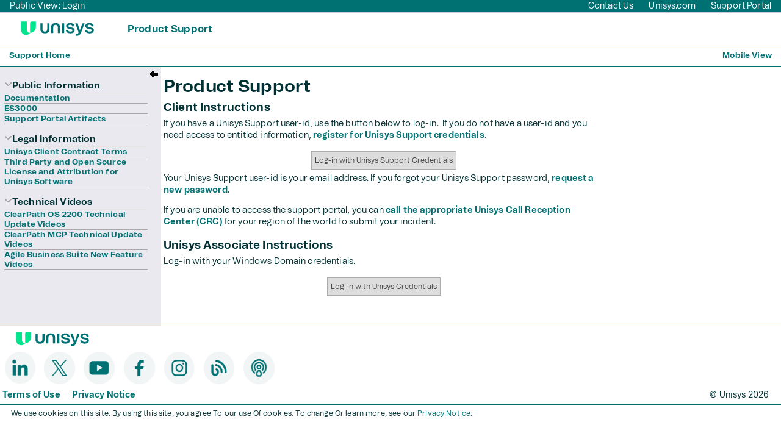

--- FILE ---
content_type: text/html; charset=utf-8
request_url: https://public.support.unisys.com/framework/login.aspx?returnurl=%2Fcommon%2Fshowwebpage.aspx%3Fid%3D10263%26pla%3Dps%26nav%3Dps%26showb%3Dn
body_size: 12614
content:

<!DOCTYPE html>
<html>
<head><title>
	Product Support
</title><meta content="JavaScript" name="vs_defaultClientScript"><meta content="https://schemas.microsoft.com/intellisense/ie5" name="vs_targetSchema"><meta http-equiv="X-UA-Compatible" content="IE=10"/>
<link href="/framework/global_style3.css" rel="stylesheet" type="text/css"/>
<link rel="icon" href="https://www.support.unisys.com/favicon.ico?v=2"/>
<link href="/framework/small_style.css" rel="stylesheet" type="text/css"/>

    <script language="javascript" type="text/javascript" src="/framework/menu2.js"></script>
</head>
<body id="_ctl0_body">
    <script language="JavaScript" type="text/javascript">var bannerForm=0;</script>
<div id="s4-workspace">
<header>
<section id="topbar">
<div class="inner-margin group">
<div class="float-left" id="welcome">
<ul id="contactUs" style="display:inline">
<li id="contactUsli">Public View: <a rel="noopener noreferrer" href="/framework/login.aspx?returnurl=%2fframework%2flogin.aspx%3freturnurl%3d%252Fcommon%252Fshowwebpage.aspx%253Fid%253D10263%2526pla%253Dps%2526nav%253Dps%2526showb%253Dn">Login</a>
</ul>
</div>  <!-- float-left welcome-->
<div class="float-right" id="welcome">
<ul id="contactUs" style="display:inline">
<li id="contactUsli"><a href="/common/public/ContactUs.aspx?pla=PS&nav=PS" class=ml target="_blank"  rel="noopener noreferrer">Contact Us</a>
<li id="contactUsli"><a href="https://www.unisys.com" class=ml target="_blank"  rel="noopener noreferrer">Unisys.com </a>
<li id="contactUsli"><a href="/common/public/snPortal.aspx" class=ml target="_blank"  rel="noopener noreferrer">Support Portal</a>
</ul>
</div> <!-- float-right -->
</div> <!-- inner-margin group -->
</section> <!-- topbar -->
<div id="header2" class="inner-margin">
<div class="float-left">
<a href="https://www.unisys.com" target="_blank" rel="noopener noreferrer"><img width="170" height="27" class="logo" alt="Unisys" src="/framework/image/unisys_logo.png"/></a>
</div>
<div class="float-left">
<div id="site-name">Product Support</div>
</div>
</div> <!--header2 inner-margin -->
</header>
<div id="BreadCrumbbrd">
<div id="BreadCrumb" class="inner-margin">
<a href="/common/epa/home.aspx" >Support Home</a>
<div class="float-right-inline">
<a href="/framework/fullsite.aspx?full=off" title="Mobile View" style="vertical-align:middle;padding-left:2px;padding-right:2px" rel="noopener noreferrer">
Mobile View</a>&nbsp;
</div> <!-- float-right -->
</div> <!-- breadcrumb -->
</div> <!-- BreadCrumbrd -->
<table cellpadding="0" cellspacing="0"><tr><td id="testing">
<img id="navDisplayToggle" src="/framework/image/arrowleftNav.gif">
<div class="screenonly">
<div id="left-sidebar" class="column">
<div id="navSidebar" class="sidebar-section">
<h2><label for="Public Information" class="navHeader"><img ID="iPublic Information" src="/Framework/Image/MobileOpen.png"/>Public Information</label></h2>
<input type="checkbox" class="dropdownInvisibleCheckBox" id="Public Information"/><div class="dropdownDiv"><ul class="collapsible-navigation-menu">
<li><A HREF='https://public.support.unisys.com/common/epa/documentationlibraries.aspx' >Documentation </a></li>
<li><A HREF='https://public.support.unisys.com/common/showwebpage.aspx?id=6392&pla=ps&nav=ps' >ES3000 </a></li>
<li><A HREF='https://public.support.unisys.com/common/showwebpage.aspx?id=10260&pla=ps&nav=ps&showb=n' >Support Portal Artifacts </a></li>
</ul></div><br>
<h2><label for="Legal Information" class="navHeader"><img ID="iLegal Information" src="/Framework/Image/MobileOpen.png"/>Legal Information</label></h2>
<input type="checkbox" class="dropdownInvisibleCheckBox" id="Legal Information"/><div class="dropdownDiv"><ul class="collapsible-navigation-menu">
<li><A HREF='https://www.unisys.com/client-contract-terms/' >Unisys Client Contract Terms </a></li>
<li><A HREF='https://public.support.unisys.com/common/ShowWebPage.aspx?id=6316&pla=ps&nav=ps' >Third Party and Open Source License and Attribution for Unisys Software </a></li>
</ul></div><br>
<h2><label for="Technical Videos" class="navHeader"><img ID="iTechnical Videos" src="/Framework/Image/MobileOpen.png"/>Technical Videos</label></h2>
<input type="checkbox" class="dropdownInvisibleCheckBox" id="Technical Videos"/><div class="dropdownDiv"><ul class="collapsible-navigation-menu">
<li><A HREF='https://public.support.unisys.com/common/ShowWebPage.aspx?id=8106&pla=ps&nav=ps' >ClearPath OS 2200 Technical Update Videos </a></li>
<li><A HREF='https://public.support.unisys.com/common/showwebpage.aspx?id=9755&pla=PS&nav=PS' >ClearPath MCP Technical Update Videos </a></li>
<li><A HREF='https://public.support.unisys.com/common/ShowWebPage.aspx?id=11425&pla=ps&nav=ps' >Agile Business Suite New Feature Videos </a></li>
</ul></div>
</div> <!-- sidebar-section -->
</div> <!-- left-sidebar -->
</div> <!-- screenonly -->
</td><td>
<div class="rightbody ms-rtestate-field">
<table><tr><td><h1> Product Support</h1>
</td></tr></table>

    <form method="post" action="./login.aspx?returnurl=%2fcommon%2fshowwebpage.aspx%3fid%3d10263%26pla%3dps%26nav%3dps%26showb%3dn" language="javascript" onkeypress="javascript:return WebForm_FireDefaultButton(event, '_ctl0_PageContent_btnLogIn')" id="aspnetForm">
<div class="aspNetHidden">
<input type="hidden" name="__EVENTTARGET" id="__EVENTTARGET" value="" />
<input type="hidden" name="__EVENTARGUMENT" id="__EVENTARGUMENT" value="" />
<input type="hidden" name="__VIEWSTATE" id="__VIEWSTATE" value="JndEko5X1rdmGEoRHFb5vCS61g3+WFypVLH2uufxtccil3oDJYeb4Tuxk5IOQhg0VMVz/hHOoLw4ReHTmltvIHOr3dZcYaPw20G+dPj7+7J48Nvxdtg6ZZBJXUMEN64APR6hrgbRpKZu8yQ+urDFgjxOMLnUUrfSx2Zd6Kf7kBfmoPJ/TbcDy3CyxDwQowoHsJBACQlIXsRHDep79i7qU7giQfHze5r9/eVzZ0bJFa5oXn1z/tigCEbhBEJUDrWCqf+ZCjN7KSUAz+DxRuO/BEAt09CpidnhNl9EYezhq4rqmL+YYUa3SbR/AMN/XnmGDApBT8uksYqJy5xitmMGUrKkEkTdPKtMt7CMnC+b7m7h7fKLtKVM+GwWWhKD5PaJMkRCZYu9E/LHXO5ApaGArko+wCayfc5hx97GL85q+RfuD3SpbfEPBiP0dEIJd09thoNWSw8wdnBoZWT/QLVBcMWi17aSqLH4SP/ANQTIv2O3hBCgsWcl1CveAfDBBVWcTbc4WQm3+ekAC+09m24l9BJ0QxpsEQRWg+fnkXn+y1Dc+6L4uV5hN8ryX/Obwhulf4WJSO6cKdFSO1ymGmutEk9EQPHS3tyR2OTvW9co91Cy8P4YKfs7VFwnXNJ7cLFsCV7MF/r5MUiGhSu4fvF9TkevgmZngfUDnhBOddfGsGxRft9DAMIb/IS3VYpvsaeE/7b3JMONMURT0nmSx4JFDJB1WdZGAnr3VcIZjeA09dFHimdbd2sUfnfBT05szD86I1neCXP8aDJxFIIDOOIhdKx4AHnRZwHJhZ9Bq3DmtCgeiPRDZeWfEUBTGHLIuj0EF+9Pxd6kbMqkmwRzaByAP4A90EhpZt0WjwBZQkPlTx9fhGzfwQej2FmBlgR5HXh/3KuZtMk6I0P7SpHfCVMmnV4MNuKJwRJxaVzwFFPnty1q3BDXtLA/DDYN6hArrZtzYmhTvXJjn/ngyujE9kqoqQ==" />
</div>

<script type="text/javascript">
<!--
var theForm = document.forms['aspnetForm'];
if (!theForm) {
    theForm = document.aspnetForm;
}
function __doPostBack(eventTarget, eventArgument) {
    if (!theForm.onsubmit || (theForm.onsubmit() != false)) {
        theForm.__EVENTTARGET.value = eventTarget;
        theForm.__EVENTARGUMENT.value = eventArgument;
        theForm.submit();
    }
}
// -->
</script>


<script src="/Framework/WebResource.axd?d=EfWidO3eRc61REKHwUUGeAoZ4Ah1Bk8OLH6EN5YdjTNfSYkFbJX9XwwzFmOuILKPU9AJXDD37sWkg02MNjor8zMZu51F78OEdeL--Z01go41&amp;t=638901356248157332" type="text/javascript"></script>

<script type="text/javascript">
restoreCheckbox();
</script>

<div class="aspNetHidden">

	<input type="hidden" name="__VIEWSTATEGENERATOR" id="__VIEWSTATEGENERATOR" value="57A036E0" />
	<input type="hidden" name="__VIEWSTATEENCRYPTED" id="__VIEWSTATEENCRYPTED" value="" />
	<input type="hidden" name="__EVENTVALIDATION" id="__EVENTVALIDATION" value="C4jbD7Zb9KtOEkHjKVMAEY81He8AxBdIpaRN8urpC7cv4uVKfRgZaRfWwxEDdhsmC1QciLoL47tlV15DIjZNiQ6C488HzBkNxj5/GjHFF/LAuxpMmN6uydbI4xe8YEPnA14eeITK3qTmcT04odsOEVberGSAUA/5H23Yf9Ao1HQYv0Sh51NjRMh5RgfRz00IKdrRmer3d8t98dw8agPKUW3q7fYhJyOgy4gzz5FTxNIj4ndgFHCIzNvDpUm18QlF" />
</div>
        
    <script language="Javascript" type="text/javascript">
        function SetFocus(object) {
            document.getElementById(object).focus()
        }
    </script>
<table class="data">
    
 
    
</table>
<div id="_ctl0_PageContent_pnlData">
	
    <div id="_ctl0_PageContent_pnlPortal">
		
        <table class="data">
            <tr><td><h3>Client Instructions</h3></td></tr>
             <tr><td><p>If you have a Unisys Support user-id, use the button below to log-in.&nbsp; 
                        If you do not have a user-id and you need access to entitled information, <a rel="noopener noreferrer" href="https://login.unisyssupport.unisys.com/">
                        register for Unisys Support credentials</a>.</p></td>
            </tr>
            <tr><td style="text-align: center">
                    <a id="_ctl0_PageContent_HyperLink1"><input type="submit" name="_ctl0:PageContent:btnServiceNow" value="Log-in with Unisys Support Credentials" id="_ctl0_PageContent_btnServiceNow" /></a></td>
            </tr>
            <tr><td><p>Your Unisys Support user-id is your email address. If you forgot your Unisys Support password, 
                <a rel="noopener noreferrer"  href="https://login.unisyssupport.unisys.com/">
                request a new password</a>.</p></td>
            </tr>
            <tr><td><p>If you are unable to access the support portal, you can <a href='https://www.unisys.com/support/call-us/'>call the appropriate 
                Unisys Call Reception Center (CRC)</a> for your region of the world to submit your incident.</p>
                </td>
            </tr>
        </table>
        <table class="data">
            <tr><td><h3>Unisys Associate Instructions</h3></td>
            </tr>
            <tr><td><p>Log-in with your Windows Domain credentials.</p></td>
            </tr>
            <tr><td style="text-align: center"><input type="submit" name="_ctl0:PageContent:btnSecureAuth" value="Log-in with Unisys Credentials" id="_ctl0_PageContent_btnSecureAuth" /></td>
            </tr>
        </table>
    
	</div>
    

</div>


    
<script type="text/javascript">
restoreNavState();
</script>
</form>
    <script language='JavaScript' type='text/javascript'><!--function onLoad() {if (lastMenu && document.layers ) lastMenu.writeMenus();}if ( lastMenu && !document.layers) lastMenu.writeMenus();// --></script></div> <!-- rightbody -->
</td></tr></table>
<div class="printonly" style="margin-top:8px;margin-bottom:8px;">
<table class="thin-grid" width="720"><tr><td>
Paper copies are not controlled and may be out of date; reference
the Product Support Web site for current data.
</td></tr></table></div>
<footer>
<table class="tbl-footer">
<tbody><tr><td>
<img src="/Framework/Image/Unisys-logo-white.png" alt="Unisys Logo" id="logo2">
</td></tr>
<tr><td>
<a target="_blank"  rel="noopener noreferrer" href="https://www.linkedin.com/company/unisys">
<img src="/framework/image/linkedin.png" height="56" width="56" alt="LinkedIn" title="LinkedIn" style="vertical-align:middle;padding-left:2px;padding-right:1px;padding-top:1px"/></a>&nbsp;&nbsp;
<a target="_blank"  rel="noopener noreferrer" href="https://twitter.com/Unisys">
<img src="/framework/image/x.png" height="56" width="56" alt="X" title="X" style="vertical-align:middle;padding-left:1px;padding-right:1px;padding-top:0px"/></a>&nbsp;&nbsp;
<a target="_blank"  rel="noopener noreferrer" href="https://www.youtube.com/channel/UCVFzCw3E0iGDp-5OmR8Ddww">
<img src="/framework/image/yt.png" height="56" width="56" alt="YouTube" title="YouTube" style="vertical-align:middle;padding-left:1px;padding-right:1px;padding-top:0px"/></a>&nbsp;&nbsp;
<a target="_blank"  rel="noopener noreferrer" href="https://www.facebook.com/UnisysCorp">
<img src="/framework/image/facebook.png" height="56" width="56" alt="Facebook" title="Facebook" style="vertical-align:middle;padding-left:1px;padding-right:1px"/></a>&nbsp;&nbsp;
<a target="_blank"  rel="noopener noreferrer" href="https://www.instagram.com/unisyscorp">
<img src="/framework/image/instagram.png" height="56" width="56" alt="instagram" title="Instagram" style="vertical-align:middle;padding-left:2px;padding-right:1px"/></a>&nbsp;&nbsp;
<a target="_blank"  rel="noopener noreferrer" href="https://www.unisys.com/blog/">
<img src="/framework/image/blog.png" height="56" width="56" alt="Blogs" title="Blogs" style="vertical-align:middle;padding-left:2px;padding-right:1px"/></a>&nbsp;&nbsp;
<a target="_blank"  rel="noopener noreferrer" href="https://www.unisys.com/dws-deep-dive/">
<img src="/framework/image/Podcast.png" height="56" width="56" alt="Podcasts" title="Podcasts" style="vertical-align:middle;padding-left:1px;padding-right:1px;;padding-top:0px"/></a>
</td></tr>
<tr><td>
<a href="https://www.unisys.com/unisys-legal/terms-of-use" target="_blank" rel="noopener noreferrer">Terms of Use</a>&nbsp;&nbsp;&nbsp;&nbsp;&nbsp;
<a href="https://www.unisys.com/unisys-legal/privacy" target="_blank" rel="noopener noreferrer">Privacy Notice</a>
<span style="float:right" >&#169; Unisys 2026&nbsp;&nbsp;&nbsp;&nbsp;&nbsp;</span>
</td></tr></tbody></table>
<section id="copyright2">
<p>We use cookies on this site. By using this site, you agree To our use Of cookies. To change Or learn more, see our <a
href="https:  //www.unisys.com/unisys-legal/privacy" target="_blank" rel="noopener noreferrer">Privacy Notice</a>.</p>
</section>
</footer>
</div> <!-- s4-workspace -->

</body>
</html>

--- FILE ---
content_type: text/css
request_url: https://public.support.unisys.com/framework/global_style3.css
body_size: 47858
content:
/* Our Styles */
/*
 *	WebFont Package Licensed to Unisys Corporation
 */


/* Tomato Grotesk Bold */
@font-face {
    font-family: Tomato Grotesk;
    src: url('/framework/fonts/woff2/Tomato Grotesk bold.woff2') format('woff2'), /* Super Modern Browsers */
    url('/framework/fonts/woff/Tomato Grotesk bold.woff') format('woff'); /* Pretty Modern Browsers */
    font-weight: 700;
    font-style: normal;
    font-display: swap;
}

/* Tomato Grotesk Regular */
@font-face {
    font-family: Tomato Grotesk;
    src: url('/framework/fonts/woff2/Tomato Grotesk Regular.woff2') format('woff2'), /* Super Modern Browsers */
    url('/framework/fonts/woff/Tomato Grotesk Regular.woff') format('woff'); /* Pretty Modern Browsers */
    font-weight: 400;
    font-style: normal;
    font-display: swap;
}

/* Tomato Grotesk Bold Slanted */
@font-face {
    font-family: Tomato Grotesk Slanted;
    src: url('/framework/fonts/woff2/Tomato Grotesk bold Slanted.woff2') format('woff2'), /* Super Modern Browsers */
    url('/framework/fonts/woff/Tomato Grotesk Bold bold.woff') format('woff'); /* Pretty Modern Browsers */
    font-weight: 700;
    font-style: normal;
    font-display: swap;
}
/* Tomato Grotesk Regular Slanted */
@font-face {
    font-family: Tomato Grotesk Slanted;
    src: url('/framework/fonts/woff2/Tomato Grotesk Regular Slanted.woff2') format('woff2'), /* Super Modern Browsers */
    url('/framework/fonts/woff/Tomato Grotesk Regular Slanted.woff') format('woff'); /* Pretty Modern Browsers */
    font-weight: 400;
    font-style: normal;
    font-display: swap;
}
/* Use to hide divisions on screen */
@media screen
{
	.printonly {display: none}
}

/* Use to hide divisions on screen */
@media handheld
{
	.printonly {display: none}
}
/* Use to hide and show divisions */
div.hide { 
	display: none
}

div.show {
	display: block
}

/** Base style */
body.oldbody {        
    background-color: #FFFFFF;
    margin: 11px 0pt 0pt 6px;
}
a.h4 {
    font-size: 16px;
    color: #003134 !important;
    font-weight: bold;
    padding-top: 3px;
    margin-top: 8px;
    margin-bottom: 8px;
}
a.imglink {
    padding: 0px 0px 0px 0px !important;
    margin: 0px 2px 0px 0px !important;
    display: inline-block !important;
    height: 16px;
    vertical-align: middle;
}
.mobile-height
{
    height: 19px;
    margin: 0px 5px 0px 0px;
    vertical-align: middle;
    padding: 0px 0px 0px 0px;
}
/** Preformatted text base */
pre {
	font-family: "Courier New", Courier, monospace;
	font-size: 11pt;
    font-weight: normal;
}
    pre.sn {
        font-family: inherit;
        font-size: inherit;
        font-weight: inherit;
        border: 1px solid gray;
        padding: 5px 5px 5px 5px;
        border-radius: 5px;
        width: 755px;
        margin-top: 0;
        margin-bottom: 5px;
        overflow-x: auto;
        white-space: pre-wrap;
        word-wrap: break-word;
    }

    pre.snQ2Eng {
        font-family: inherit;
        font-size: inherit;
        font-weight: inherit;
        border: 1px solid gray;
        padding: 5px 5px 5px 5px;
        border-radius: 5px;
        width: 755px;
        margin-top: 0;
        margin-bottom: 5px;
        overflow-x: auto;
        white-space: pre-wrap;
        word-wrap: break-word;
        background-color: #e9e9ef;
        border-left: 3px solid #007173;
    }
    pre.snEng2Sn {
        font-family: inherit;
        font-size: inherit;
        font-weight: inherit;
        /*border: 1px solid #1B00EB;*/
        border: 1px solid gray;
        padding: 5px 5px 5px 5px;
        border-radius: 5px;
        width: 755px;
        margin-top: 0;
        margin-bottom: 5px;
        overflow-x: auto;
        white-space: pre-wrap;
        word-wrap: break-word;
        background-color: #e9e9ef;
        border-left: 3px solid #1B00EB;
    }
pre a {
	font-family: "Courier New", Courier, monospace;
	font-size: 11pt;
}

#left-sidebar 
{
	width: 240px;
	margin-right: 20px;
    float: left;
    background-color: #E9E9EF;
    
    /*margin-top: -19px;*/
}

#navSidebar {
    background-color: #E9E9EF;
}
#left-sidebar h2, #right-sidebar h2 {
    color: #999999;
}
#right-sidebar .sidebar-section {
    margin-top: -1px; /* to hide the top border */
    padding: 1em 0;
    overflow: hidden; 
    border-bottom: 1px solid #ccc;
}
#left-sidebar H2 {
    COLOR: #999999;
    padding-bottom: 2px;
    margin-bottom: 0px;
    border-bottom: 1px solid #E5E5E5;
}

/*CheckBox Hack - expand collapse menu*/
.dropdownDiv {
    display: block;
}

#left-sidebar input[type=checkbox] {
    display: none;
}

.dropdown input[type=checkbox] {
    display: none;
}

/*added as a shortcut bc I couldn't remember how I previously hid the home page checkboxes*/
.dropdownInvisibleCheckBox { 
    display: none;
}



input[type=checkbox]:checked + .dropdownDiv {
    display: none;
}

#navDisplayToggle {
    float: right;
    display: inline-block;
}

#navToggle {
    float: left;
}

#left-sidebar UL.collapsible-navigation-menu
{
    MARGIN-LEFT: 0px;
    MARGIN-RIGHT: 0px;
    MARGIN-TOP: 0px;
    MARGIN-BOTTOM: 0px;
    PADDING-LEFT: 0px;
    PADDING-RIGHT: 0px;
    PADDING-TOP: 0px;
    PADDING-BOTTOM: 0px;
}
    #left-sidebar UL.collapsible-navigation-menu LI {
        LIST-STYLE-IMAGE: none;
        LIST-STYLE-TYPE: none;
        MARGIN-BOTTOM: 0px;
        padding-bottom: 0px;
        margin-bottom: 0px;
        border-bottom: 1px solid darkgrey;
    }
.sidebar-section h2
{
	font-size: 15px;
	font-weight: bold;
}
#left-sidebar .sidebar-section
{
    margin-left: 5px;
    /*PADDING-TOP: 20px;*/
}

#testing {
    background-color: #E9E9EF;
}

#left-sidebar .sidebar-section A
{
    TEXT-DECORATION: none;
    outline: none;
    font-weight: bold;
    font-size: 13px;
}
#left-sidebar .sidebar-section A:visited
{
    TEXT-DECORATION: none;
    outline: none;
}
.dyn-nav-div
{
    margin-bottom: 10px;
}
.dyn-nav-div UL.collapsible-navigation-menu2
{
    list-style : none
}
.dyn-nav-div UL.collapsible-navigation-menu2
{
    MARGIN-LEFT: 0px;
    MARGIN-RIGHT: 0px;
    MARGIN-TOP: 0px;
    MARGIN-BOTTOM: 0px;
    PADDING-LEFT: 0px;
    PADDING-RIGHT: 0px;
    PADDING-TOP: 0px;
    PADDING-BOTTOM: 0px;
}

.dyn-nav-div UL.collapsible-navigation-menu2 LI
{
    BORDER-TOP: #ccc 1px solid;
    BORDER-BOTTOM: #efeff1 1px solid;    
    LIST-STYLE-IMAGE: none;
    LIST-STYLE-TYPE: none;
    MARGIN-LEFT: 0px;
    MARGIN-RIGHT: 0px;
    MARGIN-TOP: 0px;
    MARGIN-BOTTOM: 0px;
    PADDING-LEFT: 0px;
    PADDING-RIGHT: 0px;
    PADDING-TOP: 0px;
    PADDING-BOTTOM: 0px;
}

.dyn-nav-div UL.collapsible-navigation-menu2 LI A {
    DISPLAY: block;
    background: white;
    PADDING-RIGHT: 5px;
    PADDING-LEFT: 10px;
    PADDING-BOTTOM: 0px;
    PADDING-TOP: 0px;
    MARGIN-LEFT: 0px;
    MARGIN-RIGHT: 0px;
    MARGIN-TOP: 0px;
    MARGIN-BOTTOM: 0px;
    FONT-WEIGHT: bold;
    TEXT-DECORATION: none;
    COLOR: #007173;
    FONT-SIZE: 13px;
}
.dyn-nav-div UL.collapsible-navigation-menu2 LI A:hover {
    COLOR: #003134;
    outline: none;
    FONT-SIZE: 13px;
}
.dyn-nav-div UL.collapsible-navigation-menu2 LI A:visited
{
    TEXT-DECORATION: none;
    outline: none;
    FONT-SIZE: 13px;
    font-weight: bold;
}
.dyn-nav-div UL.collapsible-navigation-menu2
{
    list-style : none
}
.column
{
    FLOAT: left;
    POSITION: relative
}
#navmenu
{
    COLOR: #666;
    LINE-HEIGHT: 1.1em;
    PADDING-LEFT: 0px;
    PADDING-RIGHT: 0px;
}
 #navmenu UL.navigation-menu
{
    BORDER-TOP: #000000 1px solid;
    MARGIN-BOTTOM: 0px;
    MARGIN-TOP: 0px;
    MARGIN-LEFT: 0px;
    MARGIN-RIGHT: 0px;
    PADDING-LEFT: 0px;
    PADDING-RIGHT: 0px;
    LIST-STYLE-IMAGE: none;
    LIST-STYLE-TYPE: none;
}
#navmenu UL.navigation-menu LI
{
    BORDER-BOTTOM: #000000 1px solid;
    BORDER-LEFT: #000000 1px solid;
    BORDER-RIGHT: #000000 1px solid;
    MARGIN-BOTTOM: 0px;
    MARGIN-TOP: 0px;
    MARGIN-LEFT: 0px;
    MARGIN-RIGHT: 0px;
    PADDING-BOTTOM: 0px;
    PADDING-TOP: 0px;
    PADDING-LEFT: 0px;
    PADDING-RIGHT: 0px;
}
#navmenu UL.navigation-menu LI A
{
    DISPLAY: block;
    FONT-SIZE: 12px;
    BACKGROUND: #fcf5e0;
    PADDING-RIGHT: 5px;
    PADDING-LEFT: 10px;
    PADDING-BOTTOM: 5px;
    PADDING-TOP: 5px; 
    FONT-WEIGHT: normal;
    COLOR: #000000;
    LIST-STYLE: none;
}
#navmenu UL.navigation-menu LI A:hover
{
    BACKGROUND: wheat;
}
#newmenu
{
    PADDING-LEFT: 0px;
    PADDING-RIGHT: 0px;
}
#newmenu UL.navigation-menu
{
    BORDER: 2px solid #007173;
    MARGIN-BOTTOM: 0px;
    MARGIN-TOP: 0px;
    MARGIN-LEFT: 0px;
    MARGIN-RIGHT: 0px;
    PADDING-LEFT: 0px;
    PADDING-RIGHT: 0px;
    LIST-STYLE-IMAGE: none;
    LIST-STYLE-TYPE: none;
    min-width: 320px;
    box-shadow: 0px opx 7px 0px rgba(0,0,0,0.47);
    z-order: 1000 important;
}
#newmenu UL.navigation-menu LI
{
    MARGIN-BOTTOM: 0px;
    MARGIN-TOP: 0px;
    MARGIN-LEFT: 0px;
    MARGIN-RIGHT: 0px;
    PADDING-BOTTOM: 0px;
    PADDING-TOP: 0px;
    PADDING-LEFT: 0px;
    PADDING-RIGHT: 0px;
    HEIGHT: 30px;
    LINE-HEIGHT: 30px;
}
#newmenu UL.navigation-menu LI A
{
    DISPLAY: block;
    FONT-SIZE: 12px;
    BACKGROUND: white;
    PADDING-RIGHT: 5px;
    PADDING-LEFT: 10px;
    FONT-WEIGHT: bold;
    LIST-STYLE: none;
    TEXT-DECORATION: none;
    Color: #007173;
}
#newmenu UL.navigation-menu LI A:hover
{
    color: white;
    background: #007173;
}
#site-name {
    height: 32px;
    padding-top: 18px;
    vertical-align: middle;
    text-align: center;
    padding-bottom: 0px;
    padding-left: 15px;
    padding-right: 0px;
    float: left;
    color: #007173 !important;
    font-size: 16px;
    font-weight: bold;
    /* font-family: 'Open Sans', Verdana, Helvetica, Sans-Serif !important */
}
/*********** BEGIN Search Panel *********************/
#gsearch_panel
{
	background:#cacada;
	position:absolute;
	z-index:100;
    display: none;	
    text-align: left;
    width: 270px;				
	top: 115px;
    right: 10px;
    padding: 7px  7px 7px 7px;		
	-moz-border-radius: 15px 15px 15px 15px;
    -webkit-border-radius: 15px 15px 15px 15px;
	border-radius: 15px 15px 15px 15px;	
}

#gclose_search 
{
    float:right; 
    cursor:pointer;

}
.sidivider
{
    color : blue;
    font-weight : bold;
    background-color : beige;
}
ul.square
{
    list-style-position: outside;
    list-style-image: url("/Framework/Image/blue-square.gif");
}
/** Table styles */
table.doc td{
    padding: 5px 0 0 0;
    margin: 0 0 0 0;
}
table.doc tr td.img, table.embedded tr td.img{
    padding-left:20px;
    vertical-align:middle;
    width:34px;
    white-space:nowrap;
    text-align:right
}
table.doc {
    width: 99%;
    margin-left: 12px;
}
table.doc tr.underline, table.embedded tr.underline {
    border-bottom: 1px solid #c6c6c6;
}
    table.doc tr.underline td, table.embedded tr.underline td {
        height: 1px;
        padding-bottom: 2px;
        padding-top: 0px;
    }
table.doc td, table.embedded td{
    padding: 5px 0 0 0;
    margin: 0 0 0 0;
}

table {
}
table.center {
    margin-left:auto; 
    margin-right:auto;
    text-align:center;
}
table.right {
    margin-left:auto; 
    margin-right:0;
    text-align:right;
}

th {
    vertical-align: bottom;
}
th, td {
	text-align: left;
	font-weight: normal;
    padding: 2px;
}
td {
    vertical-align: top;
}


/* This is the style for Tabs in Product Support. */
.webtabbodies
{
	border-right: #c7a8d1 1px solid; 
	border-top: white 0px; 
	border-left: #c7a8d1 1px solid; 
	border-bottom: #c7a8d1 1px solid; 
	padding-right: 6px; 
	padding-top: 6px; 
	padding-left: 6px; 
	padding-bottom: 6px; 
	background-color: white
}
table.tabheader {
    border-collapse: separate !important;
    overflow: hidden;
    perspective: 1px;
}
table.tabheader td{
	border-top: #cacada 1px solid; 
	border-left: #cacada 1px solid; 
	border-right: #cacada 1px solid; 
    height: 28px;
    color: #002e5f;
    text-align: center;
    vertical-align: middle;
    border-top-left-radius: 10px 15px;
    border-top-right-radius: 10px 15px;
}
table.tabheader td.tabopen {
	border-bottom-width: 0px;
    /* font-weight : bold; */
    color: #002e5f;
    padding-left : 5px;
    padding-right : 5px;
	/* border-top: #cacada 1px solid; 
	border-left: #cacada 1px solid; 
	border-right: #cacada 1px solid; */
    }
    table.tabheader td.tabdisabled {
        border-bottom: #cacada 1px solid;
        font-weight: normal;
        font-size: 9pt;
        background-color: #efeff1;
        padding-left: 5px;
        padding-right: 5px;
        color: silver;
    }
table.tabheader td.tabopen a {
    font-size: 9pt;
    TEXT-DECORATION: none;
    color: #002e5f;
}
    table.tabheader td.tabsiopen {
        /* font-weight :bold; */
        background-color: white;
        /* font-family: Verdana, Sans-Serif;*/
        font-size: 9pt;
        color: #000000;
        height: 20px;
        text-align: center;
        padding-right: 1px;
        padding-left: 1px;
        padding-top: 0px;
        padding-bottom: 0px;
        margin-top: 0px;
        margin-bottom: 0px;
        border-bottom: none 0px white;
        border-top-left-radius: 0px 0px;
        border-top-right-radius: 0px 0px;
        white-space: nowrap;
    }

table.tabheader td.tabsiopen a {
    TEXT-DECORATION: none;
    color: #000000;
    font-size: 9pt;
 /*   font-weight: bold; */
    margin-left: 5px;
    margin-right: 5px;
    padding-top:0px;
    padding-bottom:0px;
    margin-top:0px;
    margin-bottom:0px;
 }
    table.tabheader td.tabsi {
        background-color: #fcf5e0;
        /* font-family: Verdana, Sans-Serif;*/
        font-size: 9pt;
        color: #000000;
        height: 10px;
        text-align: center;
        padding-right: 1px;
        padding-left: 1px;
        padding-top: 0px;
        padding-bottom: 0px;
        margin-top: 0px;
        margin-bottom: 0px;
        border: solid 1px #cacada;
        border-top-left-radius: 0px 0px;
        border-top-right-radius: 0px 0px;
        white-space: nowrap;
    }
table.tabheader td.tabsi a {
    TEXT-DECORATION: none;
    color: #000000;
    font-size: 9pt;
    font-weight: normal; 
    margin-left: 5px;
    margin-right: 5px;
    padding-top:0px;
    padding-bottom:0px;
    margin-top:0px;
    margin-bottom:0px;
}
table.tabheader td.tabsidisabled {
    background-color:#fcf5e0;
    /* font-family: Verdana, Sans-Serif; */
    font-size:9pt;
    color:silver;
    height:10px;
    text-align:center;
    padding-right:1px;
    padding-left:1px;
    padding-top:0px;
    padding-bottom:0px;
    margin-top:0px;
    margin-bottom:0px;
    border:solid 1px #c7a8d1;
    border-top-left-radius: 0px 0px;
    border-top-right-radius: 0px 0px;
    white-space:nowrap;
}
table.tabheader td.tab {
	border-bottom: #cacada 1px solid; 
    font-size: 9pt;
    /* font-weight : bold; */
    background-color: #efeff1;
    padding-left : 5px;
    padding-right : 5px;
}
table.tabheader td.tab a {
    TEXT-DECORATION: none;
    color: #002e5f;
}
table.tabheader td.tab a:hover{
    color: #002e5f;
}
table.tabheader td.tabspace {
	border-collapse: collapse;
	border-top-width: 0px;
	border-left-width: 0px;
	border-right-width: 0px;
	border-bottom: #cacada 1px solid; 
	border-bottom-style: solid;
	border-bottom-width: 1px;
}
table.tabcontent {
	border-collapse: collapse;
	border-top-width: 0px;
	border-left-color: #cacada;
	border-left-style: solid;
	border-left-width: 1px;
	border-right-color: #cacada;
	border-right-style: solid;
	border-right-width: 1px;
	border-bottom-color: #cacada;
	border-bottom-style: solid;
	border-bottom-width: 1px;
}
table.tabcontent td {
    padding-left : 5px;
}
table.default {
    width: 600px;
}
table.important {
    border: 3px solid #00486d;
}
/* Standard style table, use for all tables */
/* Note: Borders look best in IE */
table.standard {
	border-collapse: collapse;
	border-top-color: gray;
	border-top-style: solid;
	border-top-width: 2px;
	border-left-color: gray;
	border-left-style: solid;
	border-left-width: 2px;
	border-right-color: gray;
	border-right-style: solid;
	border-right-width: 2px;
	border-bottom-color: gray;
	border-bottom-style: solid;
	border-bottom-width: 2px;
}
table.standard th,td.th { /* BE SURE TO CHANGE NEXT ONE */
	background-color: #e9e9ef !important; /* light gray */
	border-bottom-color: gray !important;
	border-bottom-style: solid;
	border-bottom-width: 2px !important;
	border-right-color: gray !important;
	border-right-style: solid;
	border-right-width: 2px !important;
	font-weight: bold !important;
	padding: 2px 4px 2px 4px;
	text-align: center !important;
	vertical-align: bottom !important;
}
table.standard th.left { /* BE SURE TO CHANGE NEXT ONE */
	background-color: #e9e9ef; /* light gray */
	border-bottom-color: gray;
	border-bottom-style: solid;
	border-bottom-width: 2px;
	border-right-color: gray;
	border-right-style: solid;
	border-right-width: 2px;
	font-weight: bold;
	padding: 2px 4px 2px 45px;
	text-align: left;
	vertical-align: bottom;
}

table.standard tr.th td { /* So a tr can look like a th */
	background-color: #e9e9ef;	/* light gray */
	border-bottom-color: gray;
	border-bottom-style: solid;
	border-bottom-width: 2px;
	border-right-color: gray;
	border-right-style: solid;
	border-right-width: 2px;
	font-weight: bold;
	padding: 2px 4px 2px 4px;
	text-align: center;
	vertical-align: bottom;
}
table.standard td {
	background-color: white; /* white */
	border-bottom-color: gray !important;
	border-bottom-style: solid;
	border-bottom-width: 2px !important;
	border-right-color: gray !important;
	border-right-style: solid;
	border-right-width: 2px !important;
	padding: 2px 4px 2px 4px;
	vertical-align: top;
}
table.standard td.middle {
	background-color: white; /* white */
	border-bottom-color: gray;
	border-bottom-style: solid;
	border-bottom-width: 2px;
	border-right-color: gray;
	border-right-style: solid;
	border-right-width: 2px;
	padding: 2px 4px 2px 4px;
	vertical-align: middle;
}
table.standard td.allmiddle {
	background-color: white; /* white */
	border-bottom-color: gray;
	border-bottom-style: solid;
	border-bottom-width: 2px;
	border-right-color: gray;
	border-right-style: solid;
	border-right-width: 2px;
	padding: 2px 4px 2px 4px;
	vertical-align: middle;
    text-align : center;
}
table.standard td.grid-item {
	background-color: white; /* white */
	border-bottom-color: gray;
	border-bottom-style: solid;
	border-bottom-width: 2px;
	border-right-color: gray;
	border-right-style: solid;
	border-right-width: 2px;
	padding: 1px 3px 1px 3px;
	vertical-align: top;
}
table.standard td.grid-item-small {
	background-color: white; /* white */
	border-bottom-color: gray;
	border-bottom-style: solid;
	border-bottom-width: 2px;
	border-right-color: gray;
	border-right-style: solid;
	border-right-width: 2px;
	padding: 1px 3px 1px 3px;
	vertical-align: top;
    font-size: 9pt ! important
}
table.standard tr.small td { 
	font-size: 9pt ! important
}
table.standard tr.smallalternate td { 
	font-size: 9pt ! important;
	background-color: #efeff1; 
}
table.standard tr.smallth td { 
	font-size: 9pt ! important;
	background-color: #e9e9ef;	/* light gray */
	font-weight: bold;
	text-align: center;
	vertical-align: bottom;
}
table.standard tr.smallLightGreen td { 
	font-size: 9pt ! important;
	background-color: #90EE90;
}
table.standard tr.smallAqua td { 
	font-size: 9pt ! important;
	background-color: #33ffcc;
}
table.standard tr.smallLightGrey td { 
	font-size: 9pt ! important;
	background-color: #e9e9ef;
}
table.standard tr.smallLightYellow td { 
	font-size: 9pt ! important;
	background-color: #FFFFE0;
}
table.standard tr.smallLightBlue td { 
	font-size: 9pt ! important;
	background-color: #ADD8E6;
}

table.standard td.item-vertical-middle
{
	vertical-align: middle;
}

/* Use within standard table for action type data (edit, delete, etc.) */
table.standard td.center {
	text-align: center
}
table.standard td.action {
	background-color: #FFFFE0; /* light yellow */
}
/* Use within standard table for code type data */
table.standard td.code {
	font-family: "Courier New", Courier, monospace;
}
/* Use within standard table for a dark background on a whole row */
table.standard tr.dark td {
	background-color: #e9e9ef; 
}
/* Use within standard table for a dark background */
table.standard td.dark {
	background-color: #e9e9ef; 
}
/* Use within standard table for a light yellow background (generally for webupdate information)*/
table.standard td.webupdate {
	background-color: #fafad2; /* LightGoldenRodYellow */
}
table.standard td.beige {
	background-color: #F5F5DC;
}
table.standard td.yellow {
	background-color: #FAFAD2; 
}
table.standard td.lime {
	background-color: Lime; 
}
table.standard td.salmon {
	background-color: #FBBBB9; 
}
/* Use within standard table for a dark background on a whole row */
table.standard tr.dark td {
	background-color: silver; /* silver */
}
table.standard td.webupdatecenter {
	background-color: #fafad2; /* LightGoldenRodYellow */
	text-align: center
}
/* Use within standard table for a heading background */
table.standard td.heading {
	background-color: #E5E5E5; /* light gray */
	color: #AA2000; /* maroon */
}
/* Use within standard table for an alternate background color */
table.standard td.alternate {
	background-color: #efeff1; 
}
/* Use within standard table for an alternate row background color */
table.standard tr.alternate td {
	background-color: #efeff1;
}
table.standard tr.alternate td.grid-item table.standard tr td.grid-item{
	background-color: white;
}
table.standard tr.alternate td.grid-item table tr td{
	background-color: #efeff1;
	padding-right: 3px;
	padding-left: 3px;
	padding-bottom: 2px;
	padding-top: 2px;
	margin: 1px;	
}
table.standard tr td.grid-item table tr td{
	background-color: white;
	padding-right: 3px;
	padding-left: 3px;
	padding-bottom: 2px;
	padding-top: 2px;
	margin: 1px;
}
table.standard tr.alternate td.grid-item table.standard tr.alternate td.grid-item{
	background-color: #efeff1;
}
table.standard tr.alternate td.grid-item {
	background-color: #efeff1;
}
/* Use within standard table for action data within alternate colored rows */
table.standard tr.alternate td.action {
	background-color: #FFFFE0; /* light yellow */
}
/* Use within standard table for heading data within alternate colored rows */
table.standard tr.alternate td.heading {
	background-color: #E5E5E5; /* light gray */
	color: #AA2000; /* maroon */
}
/* Use within standard table for a heading row in WebTrack */
table.standard tr.heading td {
	background-color: #E5E5E5; /* light gray */
	font-weight: bold;
}
table.standard table td {
	border-bottom-style: none !important;
	border-bottom-width: 0px !important;
	border-right-style: none !important;
	border-right-width: 0px !important;
	padding: 0px 0px 0px 0px;
}
table.standard table.normal td {
	border-bottom-style: none;
	border-bottom-width: 0px;
	border-right-style: none;
	border-right-width: 0px;
	padding: 2px 2px 2px 2px;
}
table.standard td.inside {
	background-color: white; /* white */
	border-bottom-color: gray;
	border-bottom-style: solid;
	border-bottom-width: 0px;
	border-right-color: gray;
	border-right-style: solid;
	border-right-width: 0px;
	padding: 0px 0px 0px 0px;
}
table.standard td.inside table {
	border-collapse: collapse;
	border-top-color: gray;
	border-top-style: solid;
	border-top-width: 0px;
	border-left-color: gray;
	border-left-style: solid;
	border-left-width: 0px;
}
table.standard td.inside table th {
	background-color: #E5E5E5; /* light gray */
	border-bottom-color: gray;
	border-bottom-style: solid;
	border-bottom-width: 2px;
	border-right-color: gray;
	border-right-style: solid;
	border-right-width: 2px;
	color: #AA2000; /* maroon */
	/*font-size: 9pt;*/
	font-weight: normal;
	padding: 2px 5px 2px 5px;
}
table.partial {
	border-collapse: collapse;
	border-top-color: gray;
	border-top-style: solid;
	border-top-width: 0px;
	border-left-color: gray;
	border-left-style: solid;
	border-left-width: 0px;
	border-right-color: gray;
	border-right-style: solid;
	border-right-width: 0px;
	border-bottom-color: gray;
	border-bottom-style: solid;
	border-bottom-width: 0px;
}
table.partial tr.alternate td {
	background-color: #efeff1;
}
table.partial tr.alternate td.no-border {
	background-color: white;
}
table.partial td.no-border {
	background-color: white; /* white */
	border-bottom-color: gray;
	border-bottom-style: solid;
	border-bottom-width: 0px;
	border-right-color: gray;
	border-right-style: solid;
	border-right-width: 0px;
	border-left-width : 0px;
	border-top-width: 0px;
	padding: 2px 2px 2px 2px;
	vertical-align: top;
}
table.partial td {
	background-color: white; /* white */
	border-bottom-color: gray;
	border-bottom-style: solid;
	border-bottom-width: 2px;
	border-right-color: gray;
	border-right-style: solid;
	border-right-width: 2px;
	border-left-color: gray;
	border-left-style: solid;
	border-left-width : 2px;
	border-top-color: gray;
	border-top-style: solid;
	border-top-width: 2px;
	padding: 2px 2px 2px 2px;
	vertical-align: top;
}
table.partial th,td.th { /* BE SURE TO CHANGE NEXT ONE */
	background-color: #E5E5E5; /* light gray */
	border-bottom-color: gray;
	border-bottom-style: solid;
	border-bottom-width: 2px;
	border-right-color: gray;
	border-right-style: solid;
	border-right-width: 2px;
	border-left-color: gray;
	border-left-style: solid;
	border-left-width : 2px;
	border-top-color: gray;
	border-top-style: solid;
	border-top-width: 2px;
	font-weight: bold;
	padding: 2px 2px 2px 2px;
	text-align: center;
	vertical-align: bottom;
}

/* Intro table: Used mainly in SPI documents */
table.intro {
	color: #000000;
	border-collapse: collapse;
	border-top-color: gray;
	border-top-style: solid;
	border-top-width: 2px;
	border-left-color: gray;
	border-left-style: solid;
	border-left-width: 2px;
	/*margin-left: 10%;*/
	margin-bottom: 12px;
	width: 80%;
}
table.intro th {
	background-color: #F5F5DC;
	border-bottom-color: gray;
	border-bottom-style: solid;
	border-bottom-width: 2px;
	border-right-color: gray;
	border-right-style: solid;
	border-right-width: 2px;
	padding: 2px 5px 2px 5px;
	vertical-align: bottom;
}
table.intro th.emergency {
	color: #d31145;
}
table.intro td {
	background-color: white; /* white */
	border-bottom-color: gray;
	border-bottom-style: solid;
	border-bottom-width: 2px;
	border-right-color: gray;
	border-right-style: solid;
	border-right-width: 2px;
	color: blue;
	padding: 10px 10px 10px 10px;
	text-align: center;
	vertical-align: top;
}
/* System table: Used to represent a system layout */
table.system {
	color: #000000;
	border-collapse: collapse;
	border-top-color: gray;
	border-top-style: solid;
	border-top-width: 2px;
	border-left-color: gray;
	border-left-style: solid;
	border-left-width: 2px;
}
table.system td {
	background-color: #F5F5DC;
	border-bottom-color: gray;
	border-bottom-style: solid;
	border-bottom-width: 2px;
	border-right-color: gray;
	border-right-style: solid;
	border-right-width: 2px;
	color: blue;
	font-size: 9pt ! important;
	padding: 2px 5px 2px 5px;
	text-align: center;
	vertical-align: middle;
}
table.system td.top {
	font-size: 10pt! important;
	font-weight: bold;
}
table.standard td.inside table td {
	background-color: white; /* white */
	border-bottom-color: gray;
	border-bottom-style: solid;
	border-bottom-width: 2px;
	border-right-color: gray;
	border-right-style: solid;
	border-right-width: 2px;
	padding: 1px 5px 1px 5px;
}

/* Currently used for FAQ display */
tr.gray {
	background-color: #efeff1; /* gray */
}
tr.gray td {	
	padding-top: 2px;
	padding-bottom: 2px;
}
tr.gray td.underline {
	border-bottom-color: #BDBDBD;
	border-bottom-style: solid;
	border-bottom-width: 1px;
}
tr.gray td table tr td {	
	border-bottom-width: 0px;
	padding-top: 0px;
	padding-bottom: 0px;
}

/* General data table (no borders) */
table.data {
  	width: 720px;
    margin: 0 0 0 0;
    padding: 0 0 0 0;
}

/* List for inside a table (ie. Product Category page) */
ul.embedded {
    margin-top: 0px;
    margin-bottom: 0px;
    padding-top: 0px;
    padding-bottom: 0px;

 } 
ul.embedded li
{	
	margin-top: 0px;
    margin-bottom: 0px;
	padding-top: 0px;
	padding-bottom: 0px;
}
blockquote.embedded
{	
	margin-top: 3px;
	margin-bottom: 3px;
}
/** General classes */
/* Provide same look as table.standard td.action */
.action {
	background-color: #FFFFE0; /* light yellow */
}
/* Provide same look as table.standard tr.alternate */
.alternate {
	background-color: #efeff1; 
}
.returnToTop {
	font-size: 9pt;
	text-align: right;
}

/** Web_Track */
SPAN.ERROR {	
	color: red;
	font-weight: bold;
}
SPAN.SUCCESS {
	color: Blue;
	font-weight: bold;
}
.PFIELD /* The style for a protected field */
{
	background-color: #efeff1;
}
.RFIELD /* The style for a required field */
{
	background-color: #90EE90;
}
.TABBODIES {
	border-right: black 1px solid; 
	border-top: #fafad2 0px; 
	border-left: black 1px solid; 
	border-bottom: black 1px solid; 
	padding-right: 6px; 
	padding-top: 6px; 
	padding-left: 6px; 
	padding-bottom: 6px; 
	background-color: #fafad2;
}
input[type=text].PROTECTED 
{ 
	BACKGROUND-COLOR: #e9e9ef;
}
.PROTECTED 
{ 
	BACKGROUND-COLOR: #e9e9ef;
}

/***************************
BUTTON HEIGHT
WHAT'S NEW LIST
RELEASES
NAVIGATION LIST
*/

/* GRID HEADER */
.grid-header 
{
	color:Black;
	padding-right: 4px;
	padding-left: 4px;
	padding-bottom: 0px;
	padding-top: 1px;
	vertical-align: bottom;
}

.grid-item
{
	border-top: #cccccc 1px solid;
	border-right: #cccccc 1px solid;
	border-bottom: #cccccc 1px solid;
	border-left: #cccccc 1px solid;
	padding-right: 4px;
	padding-left: 4px;
	padding-bottom: 0px;
	padding-top: 5px;
	margin: 1px;
	vertical-align: top;
}
.grid-item-vertical-middle
{
	border-top: #cccccc 1px solid;
	border-right: #cccccc 1px solid;
	border-bottom: #cccccc 1px solid;
	border-left: #cccccc 1px solid;
	padding-right: 4px;
	padding-left: 4px;
	padding-bottom: 0px;
	padding-top: 1px;
	margin: 1px;
	vertical-align: middle;
}


/* ALTERNATING ROW GRID CELL */
.grid-alt-item
{
	background-color: #efeff1;
/*	background-color:#fcf5e0; */
}

.grid-separator
{
	border-bottom: #cccccc 1px solid;
	padding-right: 0px;
	padding-left: 0px;
	padding-bottom: 0px;
	padding-top: 0px;
	margin: 1px;
}
textarea.standard {
    COLOR: #444444;
	font-size: 10pt;}
textarea.htmlinput {
	font-size: 10pt;
}
textarea.fixedfont {
	font-family: "Courier New", Courier, monospace;
	font-size: 11pt;
    font-weight: normal;
}
textarea.sn {
    border: 1px solid gray;
    padding: 5px 5px 5px 5px;
    border-radius: 5px;
    overflow: hidden;
    width: 755px;
    resize: vertical
}
textarea.snnoborder {
    border: 1px solid red;
    padding: 0px 0px 0px 0px;
    margin: 0px 0px 0px 0px;
    overflow: hidden;
    width: 755px;
    resize: vertical
}
div.sn {    border: 1px solid gray;
    padding: 5px 5px 5px 5px;
    border-radius: 10px;
    overflow: hidden;
    width: 775px;
    resize: none
}
span.circle {
    border: 1px solid #007173;
    border-radius: 50%;
    background: #007173;
    color: white;
    font-weight: bold;
    font-family: 'Courier New';
    font-size: 14px;
    width: 20px;
    line-height: 20px;
    height: 20px;
    text-align: center;
}
/* GRAY TEXT */
.TextLight
{
	COLOR: #666666;
}

/* SMALLER THAN NORMAL */
.TextSmall
{
	FONT-SIZE: 10pt;
}
.highlight
{
    background-color:#C6F6D7;
}
a.pionly
{
	COLOR: red !important;
}
#pionly
{
	COLOR: red !important;
}
a.unisysonly
{
	COLOR: navy !important;
}
#unisysOnly
{
	COLOR: navy;
}
#unisysonly H4
{
    PADDING-RIGHT: 0px;
    PADDING-LEFT: 0px;
    FONT-WEIGHT: bold;
    FONT-SIZE: 16px;
    PADDING-BOTTOM: 0px;
    MARGIN: 0px;
    COLOR: navy;
    PADDING-TOP: 3px;
    margin-top: 8px;
    margin-bottom: 8px;
}
#unisysOnly td
{
	COLOR: navy;
}
#unisysOnly ul.embedded
{
	COLOR: navy;
}
#unisysOnly a:link, a.unisysOnly.link {
    color: navy;
    TEXT-DECORATION: none;
}

#unisysOnly a:visited, a.unisysOnly:visited {
    color: navy;
    TEXT-DECORATION: underline;
}

#unisysOnly a:hover, a.unisysOnly:hover {
    COLOR: red;
}
a.unisysOnly:link, a.unisysOnly.link
{
    color: navy;
    TEXT-DECORATION: none;
}
a.unisysOnly:visited
{
    color: navy;
    TEXT-DECORATION: underline;
}
a.unisysOnly:hover {
    COLOR: #003134;
}
a.home:link, a.home:visited, a.home:hover, a.home
{
    MARGIN-LEFT: 0px;
    TEXT-DECORATION: none;
    COLOR: #003134;
    font-weight: bold;
}
a.home:hover {
    COLOR: #007173;
}

    .home {
        MARGIN-LEFT: 0px;
        margin-top: 5px;
        TEXT-DECORATION: none;
        COLOR: #003134;
        font-weight: bold;
        display: inline-flex;
    }

    .home:hover {
        COLOR: #007173;
    }

    .navHeader:hover {
        COLOR: #007173;
    }

.docframe
{
    width: 100%;
    height: 480px;
    margin-top: 10px;
}
.doclink
{
    margin-left: 5px;
    display: inline-block !important;
}
    
/* Styles from Corporate */
html {
    /* font-family: sans-serif; */
    /* 1 */
    -ms-text-size-adjust: 100%;
    /* 2 */
    /*-webkit-text-size-adjust: 100%; */
    /* 2 */
}
body {
    margin: 0;
    font-family: "Tomato Grotesk",Arial,sans-serif !important;
    font-weight: normal;
    font-size: 14px;
    color: #003134;
    letter-spacing: .01em;
}

p {
    margin: 0px;
    padding: 0px;
}
a {
    background: transparent;
    font-weight: bold;
}
 /**
 * Address `outline` inconsistency between Chrome and other browsers.
 */
a:focus {
        outline: 0 thin dotted;
    }

a:link,
a.link,
a:visited {
    color: #007173;
    TEXT-DECORATION: none;
}

a:hover,
a:active {
    /* TEXT-DECORATION: underline; */
    color: #003134;
}
a.underline:visited{
    color: gray;
}

hr
{
    border-top-color: #007173;
    border-top-width: 1px;
    border-right-width: 0px;
    border-bottom-width: 0px;
    border-left-width: 0px;
    border-top-style: solid;
}

h1,
h2,
h3,
h4,
h5,
h6 {
    line-height: 120%;
    /* font-family: 'Open Sans', sans-serif !important;*/
    margin-top: 0px;
    margin-bottom: 0px;
}

/* border-box */
* {
    -moz-box-sizing: border-box;
    -webkit-box-sizing: border-box;
    box-sizing: border-box;
}

#s4-workspace {
    width: 100% !important;
    height: inherit !important;
    min-height: 600px;
/*    overflow:hidden; */
    position:relative;
    /*    overflow: hidden !important; */
}
/*for content block heading alignments*/
#contentBlock {
    margin: 0;
}

h1 {
        font-size: 28px;
        color: #003134 !important;
        font-weight: bold;
        margin: 0px;
        line-height: 1.1 !important;
        padding-top: 4px;
        padding-bottom: 0px;
    }

h2 {
    font-size: 22px;
    color: #003134 !important;
    font-weight: bold;
    margin: 0px;
    padding-bottom: 14px;
}

h3 {
    font-size: 18px;
    color: #003134 !important;
    font-weight: bold;
    padding-top: 3px;
}

h4 {
    font-size: 15px;
    color: #003134 !important;
    font-weight: bold;
    padding-top: 3px;
    margin-top: 8px;
    margin-bottom: 8px;
}

h5 {
    font-size: 14px;
    color: #003134 !important;
    font-weight: bold;
    padding-bottom: 3px;
    padding-top: 3px;
    margin-bottom: 0px;
    margin-top: 0px;
}

img {
    border: 0;
}

.clip {
    height: 16px;
    width: 16px;
    vertical-align: middle
}

header,
section,
nav {
    display: block;
}

.inner-margin {
    margin: 0 auto ;
    padding: 0;
/*    max-width: 980px; 
    min-width: 500px; */
}
#welcome, #welcome a,  #header #topbar .inner-margin #welcome,  #header #topbar .inner-margin #welcome a {
    font-size: 14px;
    line-height: 20px;
}

/*
#welcome,  #header #topbar .inner-margin #welcome {
    padding: 0 10px;
}
*/
header {
    border-bottom: 1px solid #007173;
    min-width: 620px; 
}
#header {
    border-bottom: 1px solid #cacada;
    width: 100%; 
    min-width: 620px;
    margin: auto; 
}
    header #topbar, #header #topbar {
        background: #007173;
        border-bottom: 1px solid #cacada;
        min-height: 20px;
    }

        header #topbar .inner-margin, #header #topbar .inner-margin {
            position: relative;
        }

        header #topbar p, #header #topbar p {
            border: 1px solid #007173;
            border-top: 0;
            border-bottom: 0;
            display: inline-block;
            float: left;
            margin: 0;
            padding: 4px 20px;
            color: #000;
        }

        header #topbar a, #header #topbar a, li#contactUsli a {
            color: white; 
            font-weight: normal;
        }
        header #topbar ul#contactUs, ul#contactUs {   /* Brian added */
            display: inline-block;
            list-style-type: none;
            padding-left: 5px;
            padding-right: 5px;
        }
        header #topbar li#contactUsli, li#contactUsli {
            color: white;
            display: inline;
            font-size: 14px;
            font-weight: normal;
            line-height: 20px;
            border-left: 1px solid #007173;
            border-right: 1px solid #007173;
            padding-left: 10px;
            padding-right: 10px;
        }
    header #header, #header #header {
       /* height: 52px; */
    }
    header #header2 {
        height: 52px;
        min-width: 620px;
        vertical-align: middle;
    }
    #header #header2 {
        height: 52px;
        /* width: 960px; */
        min-width: 620px;
        width: 100%;
    }

        header #header2 .logo, #header #header2 .logo {
            margin: 12px;
            float: left;
        }
 
        header #header .logo, #header #header .logo {
            margin: 12px;
            float: left;
        }

        header #header form#search, #header #header form#search {
            float: right;
            padding: 12px 0 12px 12px;
        }

            header #header form#search span.icon-search, header #header form#search span.icon-search {
                cursor: pointer;
                /* font-family: 'FontAwesome'; */
                font-size: 12px;
                color: #8c8c9d;
                position: relative;
                top: 1px;
                left: 259px;
            }

            header #header form#search input, #header #header form#search input {
                height: 24px;
                font-size: 11px;
                width: 250px;
                border: 1px solid #cacada;
                padding-left: 10px;
            }

.float-left {
    float: left;
}

.float-right {
    float: right;
}
.float-right-inline {
    float: right;
    display: inline;
    margin-right: 10px;
}

.pt15 {
    padding-top: 12px !important;
    padding-bottom: 0px;
    margin-right: 10px;
    margin-bottom: 0px;
    height: 37px;
    display: inline;
}

#BreadCrumbbrd {
    padding: 10px 0px 10px 10px;
    border-bottom: 1px solid #007173;
    color: #004b97 !important;
    font-size: 9pt;
    min-width: 620px;
    margin: auto;
}

#BreadCrumb {
}

#BreadCrumb a:link, #BreadCrumb a:visited {
    padding: 0px 5px;
    color: #007173;
    font-size: 13px;
    font-weight: bold;
}
#BreadCrumb a:hover {
    TEXT-DECORATION: none;
    color: #003134;
}

.subbody {
    margin: 0px auto;
/*    width: 980px; */
}

.rightbody {
/*    min-width: 620px;  */
    min-height: 400px;
    float: left;
    margin-bottom: 10px;
    margin-top: 10px;
}

.ms-rtestate-field TABLE,.ms-rtestate-write TABLE
{
    border-collapse:collapse;

}

.ms-rtestate-field h1,
.ms-rtestate-field h2
{
    line-height:1.4;
/* [ReplaceColor(themeColor:"ContentAccent1")] */ color:#0072C6;
}
.ms-rtestate-field h3
{
    line-height:1.4;
}
.ms-rtestate-field h4
{
   line-height:1.2;
/* [ReplaceColor(themeColor:"SubtleBodyText")] */ color:#777;
}
.ms-rtestate-field p,
p.ms-rteElement-P
{
    margin:0px 0px 10px 0px;
    line-height:1.4;
}
#logo2 { 
        display: inline-block;
        float: left;
        margin: 3px 20px 0px 0px;
        }
footer, #footer {
    /*    background: #e9e9ef; */
    color: #003134;
    clear: both;
    min-width: 620px;
    width: 100%;
    line-height: 22px;
}
footer #copyright2, #copyright2 {
    /* background: #e9e9ef; */
    color: #003134;
    text-align: left;
    padding-top: 3px;
    font-size: 9pt;
    margin-left: 18px;
}
footer #copyright2 a, #footer #copyright2 a {
    font-weight: normal;
}
#subfooter {
    color: #003134;
    margin-left: 12px;
    margin-right: auto;
}

#subfooter2 {
    color: #999999;
    float: right;
    margin-left: auto;
    margin-right: 20px;
}
#subfooter2 ul {
    padding: 7px 0 0 0;
    margin: 0 0 0 0;
    text-align: right;
    height: 34px;
}

#subfooter2 ul li {
    margin-right: 5px;
    padding-right: 5px;
    padding-left: 25px;
    list-style: none;
    float: right;
}

#subfooter2 ul li a {
    color: #007173;
    outline: none;
    TEXT-DECORATION: none;
    font-weight: normal;
}

#subfooter2 ul li a:hover {
    TEXT-DECORATION: underline;
}
#subcopyright2 {
    float: left;
    height: 34px;
    display: block;
    padding-top: 7px;
}
.tbl-footer {
    height: 58px;
    /* background-color:#25282a; */
    width: 100%;
    min-width: 620px;
    border-top: 1px solid #007173;
    border-bottom: 1px solid #007173;
}
.tbl-footer td {
    vertical-align:middle;
}
.mob-footer {
    width: 100%;
    border-top: 1px solid #007173;
    border-bottom: 1px solid #007173;
}
.mob-footer td {
    vertical-align:middle;
    text-align:center;
}
.mob-footer td a{
    color: #007173;
    font-weight: normal;
}
.inline-navigation-list {
    overflow: hidden;
    padding: 0;
    margin: 0;
}
    .inline-navigation-list li {
        display: inline;
    }
        .inline-navigation-list li a {
            TEXT-DECORATION: none;
            font-size: 12px;
        }
.group:after {
    visibility: hidden;
    display: block;
    content: "";
    clear: both;
    height: 0;
}

input,
select,
textarea,
label,
button,
option
{font-family:inherit;font-size:inherit;color:inherit;vertical-align:middle;}

input[type=password],
input[type=text],
input[type=file],
select,
textarea
{
    border:1px solid #ababab;
    background-color:#fff;
    background-color:rgba( 255,255,255,0.85 );
    margin-left: 3px;
    margin-right: 3px;
    margin-top: 2px;
    margin-bottom:2px;
}
input[type=password],
input[type=text],
input[type=file],
textarea
{
padding:2px 5px;
}
input[type=button],
input[type=reset],
input[type=submit],
button
{
    min-width:4em;
    padding:7px 5px;
    border:1px solid #ababab;
    background-color:#dddddd;
    margin-left:5px;
    margin-bottom: 2px;
    margin-top:2px;
    /* font-family:Arial; */
    font-size:12px;
    color: #444444;
}
input[type=password]:focus,
input[type=text]:focus,
select:focus,
textarea:focus
{
border-color:#2a8dd4;
}
input[type=button]::-moz-inner-focus,
input[type=reset]::-moz-inner-focus,
input[type=submit]::-moz-inner-focus,
button::-moz-inner-focus
{
    border-color:#444444;
}
input[type=password]:hover,
input[type=text]:hover,
input[type=file]:hover,
textarea:hover
{
    border-color:#92c0e0;
}
input[type=button]:hover,
input[type=reset]:hover,
input[type=submit]:hover,
button:hover
{
    border-color:#92c0e0;
    background-color:#e6f2fa;
    background-color:#e6f2fa;
}
input[type=button]:active,
input[type=reset]:active,
input[type=submit]:active,
button:active
{
    border-color:#2a8dd4;
    background-color:#92b7d1;
    background-color:#92c0e0;
}
.ms-srch-sb
{
    display:inline-block;
    background-color:#fff;
    background-color:rgba( 255,255,255,0.85 );
}

.ms-srch-sb input {
    height: 24px;
    width: 150px;
    /* font-family: 'Open Sans', sans-serif; */
    font-weight: normal;
    font-size: 12px;
    display:inline-block;
    border-style:none;
    outline-style:none;margin:0px 0px 0px 5px;
    padding:0px 1px 0px 0px;
    background-color:transparent;
}

.ms-srch-sb-border {
    border: 1px solid #007173;
    display: inline-block;
    vertical-align: middle;
    height: 24px;
}
.ms-srch-sb-border:hover
{
    border:1px solid #92c0e0;
}
.ms-helperText,
input.ms-helperText
{
    color:#777;
    font-size: 12px;
}
select.ms-helperText
{
    height:24px
}

@media print {
    .screenonly {
        display: none;
    }

    .nav {
        display: none
    }

    pre {
        font-family: "Courier New", Courier, monospace;
        font-size: 1.3em;
        font-weight: 500;
        line-height: 1.3em;
    }

}
/* Styles for timeout pop up*/
/* Some default button styles */
button {
    font-size: 100%;
    margin: 0;
    vertical-align: baseline;
    *vertical-align: middle;
}

button {
    line-height: normal;
    *overflow: visible;
}

button {
    cursor: pointer;
    -webkit-appearance: button;
}

button {
    -webkit-border-radius: 4px;
    -moz-border-radius: 4px;
    border-radius: 4px;
    border: 1px solid #cccccc;
    border-width: 1px;
    border-color: rgba(0, 0, 0, 0.1) rgba(0, 0, 0, 0.1) rgba(0, 0, 0, 0.25);
    -webkit-box-shadow: 0 1px 0 rgba(255, 255, 255, 0.5), inset 0 1px 1px rgba(0, 0, 0, 0.1);
    -moz-box-shadow: 0 1px 0 rgba(255, 255, 255, 0.5), inset 0 1px 1px rgba(0, 0, 0, 0.1);
    box-shadow: 0 1px 0 rgba(255, 255, 255, 0.5), inset 0 1px 1px rgba(0, 0, 0, 0.1);
    cursor: pointer;
    color: #333333;
    display: inline-block;
    font-size: 14px;
    line-height: normal;
    padding: 5px 10px;
    text-shadow: 0 1px 1px rgba(255, 255, 255, 0.75);
}

    .button:hover, button:hover {
        text-decoration: none;
        background-position: 0 -15px;
    }

    .button:focus, button:focus {
        -webkit-box-shadow: 0 0px 2px rgba(0, 0, 0, 0.4);
        -moz-box-shadow: 0 0px 2px rgba(0, 0, 0, 0.4);
        box-shadow: 0 0px 2px rgba(0, 0, 0, 0.4);
        outline: none;
    }

/* Timeout Dialog Styles */
.ui-dialog {
    padding: 15px;
    position: absolute;
    background: #eeeeee url("/framework/image/timeout-icon.png") no-repeat 15px 25px;
    border: 1px solid #ffffff;
    -webkit-box-shadow: 0 0px 5px rgba(0, 0, 0, 0.5);
    -moz-box-shadow: 0 0px 5px rgba(0, 0, 0, 0.5);
    box-shadow: 0 0px 5px rgba(0, 0, 0, 0.5);
    -webkit-border-radius: 5px;
    -moz-border-radius: 5px;
    border-radius: 5px;
}

    .ui-dialog .ui-dialog-title {
        font-size: 16px;
        font-weight: bold;
        display: block;
        padding: 0 0 15px 0;
        margin-left: 80px;
    }

    .ui-dialog .ui-dialog-titlebar-close {
        display: none;
    }

    .ui-dialog .ui-dialog-buttonpane {
        margin-top: 15px;
    }

    .ui-dialog ~ .ui-widget-overlay {
        position: absolute;
        top: 0;
        left: 0;
        background-color: #000;
        filter: alpha(opacity=40);
        -khtml-opacity: 0.4;
        -moz-opacity: 0.4;
        opacity: 0.4;
    }

    .ui-dialog p {
        margin: 0 0 5px 80px;
    }

#timeout-keep-signin-btn {
    color: #FFF;
    background-color: #0f5895;
    background-repeat: repeat-x;
    background-image: -moz-linear-gradient(top, #377bb2, #0f5895);
    background-image: -webkit-gradient(linear, left top, left bottom, color-stop(0%, #377bb2), color-stop(100%, #0f5895));
    background-image: -webkit-linear-gradient(top, #377bb2, #0f5895);
    background-image: -o-linear-gradient(top, #377bb2, #0f5895);
    background-image: linear-gradient(top, #377bb2, #0f5895);
    text-shadow: 0 -1px 0 rgba(0, 0, 0, 0.25);
    border-color: rgba(0, 0, 0, 0.1) rgba(0, 0, 0, 0.1) rgba(0, 0, 0, 0.25);
    color: #ffffff;
    text-shadow: none;
    margin: 5px 10px 5px 0;
}

#timeout-sign-out-button {
    color: #FFF;
    background-color: #e6e6e6;
    background-repeat: repeat-x;
    background-image: -moz-linear-gradient(top, #ffffff, #e6e6e6);
    background-image: -webkit-gradient(linear, left top, left bottom, color-stop(0%, #ffffff), color-stop(100%, #e6e6e6));
    background-image: -webkit-linear-gradient(top, #ffffff, #e6e6e6);
    background-image: -o-linear-gradient(top, #ffffff, #e6e6e6);
    background-image: linear-gradient(top, #ffffff, #e6e6e6);
.    text-shadow: 0 -1px 0 rgba(0, 0, 0, 0.25);
    border-color: rgba(0, 0, 0, 0.1) rgba(0, 0, 0, 0.1) rgba(0, 0, 0, 0.25);
    color: #000000;
    text-shadow: none;
    margin: 5px 0;
}

#timeout-countdown {
    font-weight: bold;
}

--- FILE ---
content_type: text/css
request_url: https://public.support.unisys.com/framework/small_style.css
body_size: 299
content:
table.thin {
	color: #000000;
	border-collapse: collapse;
	border-color: #cccccc;
	border-style: solid;
	border-width: 1px;
}
/* thin-grid style table, use for all tables */
/* Note: Borders look best in IE */
table.thin-grid {
	color: #000000;
	border-collapse: collapse;
	border-style: none;
    margin-bottom: 5px;
}
table.thin-grid th,td.th { /* BE SURE TO CHANGE NEXT ONE */
	border-bottom-style: none;
	border-right-style: none;
	border-left-style: none;
	border-top-style: none;
	padding-right: 4px;
	padding-left: 4px;
	padding-bottom: 0px;
	padding-top: 1px;
	text-align: left;
	vertical-align: bottom;
	font-weight: normal;
}
table.thin-grid tr.th td { /* So a tr can look like a th */
	border-bottom-style: none;
	border-right-style: none;
	border-left-style: none;
	border-top-style: none;
	padding-right: 4px;
	padding-left: 4px;
	padding-bottom: 1px;
	padding-top: 1px;
	text-align: left;
	vertical-align: bottom;
	font-weight: normal;
}
table.thin-grid td {
	border-top: #cccccc 1px solid;
	border-right: #cccccc 1px solid;
	border-bottom: #cccccc 1px solid;
	border-left: #cccccc 1px solid;
	padding-right: 4px;
	padding-left: 4px;
	padding-bottom: 2px;
	padding-top: 2px;
	margin: 1px;
	vertical-align: top;
}
table.thin-grid td.spacer {
	border-style: none;
	background-color: white; 
}

/* Use within thin-grid table for an alternate background color */
table.thin-grid td.alternate {
	background-color: #efeff1; 
}
/* Use within thin-grid table for an alternate row background color */
table.thin-grid tr.alternate td {
	background-color: #efeff1; 
}
table.thin-grid tr.alternate td.spacer {
	border-style: none;
	background-color: white; 
}

/* Use within thin-grid table for a special webUpdate background color */
table.thin-grid td.webupdate {
	background-color: #fafad2; /* LightGoldenRodYellow */
}
/* Use within thin-grid table for a special webUpdate background color */
table.thin-grid tr.webupdate td {
	background-color: #fafad2; /* LightGoldenRodYellow */
}
table.thin-grid tr.webupdate td.spacer {
	border-style: none;
	background-color: white; 
}

table.thin-grid table td {
	border-bottom-style: none;
	border-bottom-width: 0px;
	border-right-style: none;
	border-right-width: 0px;
}
table.inside {
	padding: 0px 0px 0px 0px;
}
table.inside td {
	border-style: none;
}
table.thin-grid table.thin-grid-inside{
	color: #000000;
	border-collapse: collapse;
	border-style: none;
}
table.thin-grid table.thin-grid-inside td {
	border-top: #cccccc 1px solid;
	border-right: #cccccc 1px solid;
	border-bottom: #cccccc 1px solid;
	border-left: #cccccc 1px solid;
	padding-right: 4px;
	padding-left: 4px;
	padding-bottom: 2px;
	padding-top: 2px;
	vertical-align: top;
}


--- FILE ---
content_type: application/x-javascript
request_url: https://public.support.unisys.com/framework/menu2.js
body_size: 57020
content:
var MDate = new Date();
                                   
                                                                                
function jumpPage(FormIndex,MenuIndex) {
    if (bannerForm && bannerForm == 1)
    {
        FormIndex += 1 
    }   
    SelectedIndex=document.forms[FormIndex].elements[MenuIndex].selectedIndex;                    
    URL=document.forms[FormIndex].elements[MenuIndex].options[SelectedIndex].value; 
    NewURL = "";    
    // Strip any special characters like CRs and LFs out of the URL.                                                      
    for (var j = 0; j < URL.length; j++)                                    
    {                                                                             
        if (URL.substring(j,j+1) > " ")                                      
            NewURL += URL.substring(j,j+1);                                
    }                                                                             
    location = NewURL;
}

function hideshowframe(id, src) {
    var frameid = "iframe" + id;
    var liId = "li" + id;
    if (document.getElementById(frameid).style.display == "none") { /* Show */
        document.getElementById(frameid).style.display = "block";
        document.getElementById(liId).style.height = "550px";
        if (document.getElementById(frameid).src == "")
            document.getElementById(frameid).src = src;
    } else {  /* hide */
        document.getElementById(frameid).style.display = "none";
        document.getElementById(liId).style.height = "auto";
    }
}

function hideshowframe2(id, src) {
    var frameid = "iframe" + id;
    var divId = "divd" + id;
    var imgId = "imgd" + id;
    if (document.getElementById(frameid).style.display == "none") { /* Show */
        document.getElementById(frameid).style.display = "block";
        if (document.getElementById(imgId).src.toLowerCase().indexOf("/framework/image/bulletclose.gif") != -1)
            document.getElementById(imgId).src = "/Framework/Image/bulletopen.gif";
        else
            document.getElementById(imgId).src = "/Framework/Image/MobileOpen.png";
        document.getElementById(divId).style.display = "block";
        if (document.getElementById(frameid).src == "")
            document.getElementById(frameid).src = src;
    } else {  /* hide */
        document.getElementById(frameid).style.display = "none";
       if (document.getElementById(imgId).src.toLowerCase().indexOf("/framework/image/bulletopen.gif") != -1)
            document.getElementById(imgId).src = "/Framework/Image/bulletclose.gif";
        else
            document.getElementById(imgId).src = "/Framework/Image/MobileClose.png";
        document.getElementById(divId).style.display = "none";
    }
}

//Used for new MobileClose/Open images on embedded doc library. Replaced hideshowframe2 with old bulleclose/open images
function hideshowframe3(id, src) {
    var frameid = "iframe" + id;
    var divId = "divd" + id;
    var imgId = "imgd" + id;
    if (document.getElementById(frameid).style.display == "none") { /* Show */
        document.getElementById(frameid).style.display = "block";
        if (document.getElementById(imgId).src.toLowerCase().indexOf("/framework/image/MobileClose.gif") != -1)
            document.getElementById(imgId).src = "/Framework/Image/MobileOpen.gif";
        else
            document.getElementById(imgId).src = "/Framework/Image/MobileOpen.png";
        document.getElementById(divId).style.display = "block";
        if (document.getElementById(frameid).src == "")
            document.getElementById(frameid).src = src;
    } else {  /* hide */
        document.getElementById(frameid).style.display = "none";
        if (document.getElementById(imgId).src.toLowerCase().indexOf("/framework/image/MobileOpen.gif") != -1)
            document.getElementById(imgId).src = "/Framework/Image/MobileClose.gif";
        else
            document.getElementById(imgId).src = "/Framework/Image/MobileClose.png";
        document.getElementById(divId).style.display = "none";
    }
}

function ToggleMobileNavItem(ControlName, prefix, parentName) {
    // get all the controls of type DIV of the parent or if no parent is
    // specified, get all the controls of type DIV in the document.
    if (parentName) {
        var parentControl = document.getElementById(parentName);
        var divs = parentControl.getElementsByTagName("div");
    }
    else {
        var divs = document.getElementsByTagName("div");
    }
    var Control = document.getElementById(ControlName);
    // close the ones that have the prefix
    for (var n = 0; n < divs.length; ++n) {
        if (divs[n].id.indexOf(prefix, 0) >= 0 && divs[n] != Control) {
            if (divs[n].style.display == 'block') {
                divs[n].style.display = 'none';
                document.getElementById("i" + divs[n].id).src = "/Framework/Image/MobileClose.png";
            }
        }
    }
    if (Control.style.display == 'none') {
        Control.style.display = 'block';
        document.getElementById("i" + ControlName).src = "/Framework/Image/MobileOpen.png";
    }
    else {
        Control.style.display = 'none';
        document.getElementById("i" + ControlName).src = "/Framework/Image/MobileClose.png";
    }
}
function ToggleMobileNav() {
    if (document.getElementById("mobilenavigation").style.display == "none")
        document.getElementById("mobilenavigation").style.display = "block"
    else
        document.getElementById("mobilenavigation").style.display = "none";
}
function ScrollDiv(ControlName, amount) {
 
    var Control = document.getElementById(ControlName);
    if (Control.pageYOffset) {
        alert('PageYOffset=' + Control.pageYOffset)
        Control.pageYOffset = Control.PageYOffset + amount;
        alert('PageYOffset=' + Control.pageYOffset)
    }
    else {
        Control.scrollTop = Control.scrollTop + amount;
    }
}

function ToggleNav(ControlName, prefix, parentName) {
    // get all the controls of type DIV of the parent or if no parent is
    // specified, get all the controls of type DIV in the document.
    if (parentName) {
        var parentControl = document.getElementById(parentName);
        var divs = parentControl.getElementsByTagName("div");
    }
    else {
        var divs = document.getElementsByTagName("div");
    }
    var Control = document.getElementById(ControlName);
    // close the ones that have the prefix
    for (var n = 0; n < divs.length; ++n) {
        if (divs[n].id.indexOf(prefix, 0) >= 0 && divs[n] != Control) {
            if (divs[n].style.display == 'block') {
                divs[n].style.display = 'none';
            }
        }
    }
    // toggle the given div and its associated scroll div, if there is one.
    var ScrollDiv = Control.id + '_scroll';
    if (Control.style.display == 'none') {
        Control.style.display = 'block';
        if (document.getElementById(ScrollDiv))
            document.getElementById(ScrollDiv).style.display = 'block';
    }
    else {
        Control.style.display = 'none';
        if (document.getElementById(ScrollDiv))
            document.getElementById(ScrollDiv).style.display = 'none';
    }
}
                                                                
function ToggleDiv( DivID, ToggleImg )
{
  if( document.getElementById( "div"+DivID ) )
  {
	if( document.getElementById( "div"+DivID ).style.display == 'none' )
	{
		document.getElementById( "div"+DivID ).style.display = 'block';
		if( ToggleImg )
			document.getElementById( "img"+DivID ).src = '/Framework/Image/Epas/bulletopen2.gif';		
	}
	else
	{
		document.getElementById( "div"+DivID ).style.display = 'none';
		if( ToggleImg )
			document.getElementById( "img"+DivID ).src = '/Framework/Image/Epas/bulletclose2.gif';
	}
  }
}
                                                                
function ToggleDivPrefix(Prefix, DivID, ToggleImg, StateControlID )
{
    if (document.getElementById("div" + Prefix + DivID))
  {
      if (document.getElementById("div" + Prefix + DivID).style.display == 'none')
	{
	    document.getElementById("div" + Prefix + DivID).style.display = 'block';
		if( ToggleImg )
		    document.getElementById("img" + Prefix + DivID).src = '/Framework/Image/Epas/bulletopen2.gif';
        document.getElementById(StateControlID).value = document.getElementById(StateControlID).value + Prefix + DivID + ',o;';
        document.getElementById(StateControlID).value = replaceSubstring(document.getElementById(StateControlID).value, Prefix + DivID + ',c;', '');
    }
	else
	{
	    document.getElementById("div" + Prefix + DivID).style.display = 'none';
		if( ToggleImg )
		    document.getElementById("img" + Prefix + DivID).src = '/Framework/Image/Epas/bulletclose2.gif';
		document.getElementById(StateControlID).value = document.getElementById(StateControlID).value + Prefix + DivID + ',c;';
		document.getElementById(StateControlID).value = replaceSubstring(document.getElementById(StateControlID).value, Prefix + DivID + ',o;', '');
    }
  }
}

/* Toggle the Div and maintain its state in the given control */
function ToggleDivNew( DivID, StateControlID )
{
	if( document.getElementById( "div"+DivID ).style.display == 'none' )
	{
		document.getElementById( "div"+DivID ).style.display = 'block';
		document.getElementById( "img"+DivID ).src = '/Framework/Image/Epas/bulletopen2.gif';		
		document.getElementById(StateControlID).value = document.getElementById(StateControlID).value + DivID  + ',o;';
		document.getElementById(StateControlID).value = replaceSubstring(document.getElementById(StateControlID).value, DivID + ',c;', '');
    }
	else
	{
		document.getElementById( "div"+DivID ).style.display = 'none';
		document.getElementById( "img"+DivID ).src = '/Framework/Image/Epas/bulletclose2.gif';
		document.getElementById(StateControlID).value = document.getElementById(StateControlID).value + DivID + ',c;';
		document.getElementById(StateControlID).value = replaceSubstring(document.getElementById(StateControlID).value, DivID + ',o;', '');
    }
}

function ToggleDivMobile(DivID, unused) {
    if (document.getElementById(DivID).style.display == 'none') {
        document.getElementById(DivID).style.display = 'block';
        document.getElementById("i" + DivID).src = '/Framework/Image/MobileOpen.png';
    }
    else {
        document.getElementById(DivID).style.display = 'none';
        document.getElementById("i" + DivID).src = '/Framework/Image/MobileClose.png';
    }
}

/* Toggle the "mDiv" and maintain its state in the given control. It is used for 'div' which is utilised in both the versions*/
function ToggleDivNewVer(DivID, StateControlID) {
    if (document.getElementById("mDiv" + DivID).style.display == 'none') {
        document.getElementById("mDiv" + DivID).style.display = 'block';
        document.getElementById("img" + DivID).src = '/Framework/Image/Epas/bulletopen2.gif';
        document.getElementById(StateControlID).value = document.getElementById(StateControlID).value + DivID + ',o;';
        document.getElementById(StateControlID).value = replaceSubstring(document.getElementById(StateControlID).value, DivID + ',c;', '');
    }
    else {
        document.getElementById("mDiv" + DivID).style.display = 'none';
        document.getElementById("img" + DivID).src = '/Framework/Image/Epas/bulletclose2.gif';
        document.getElementById(StateControlID).value = document.getElementById(StateControlID).value + DivID + ',c;';
        document.getElementById(StateControlID).value = replaceSubstring(document.getElementById(StateControlID).value, DivID + ',o;', '');
    }
}

// checkbox dynamic drop down, used on home page
function ToggleDivNewVer2(DivID) {
    if (document.getElementById("mDiv" + DivID) != null) {
        if (document.getElementById("mDiv" + DivID).style.display == 'none') {
            document.getElementById("mDiv" + DivID).style.display = 'block';
        }
        else {
            document.getElementById("mDiv" + DivID).style.display = 'none';
        }
    }
}

function TabChange(DivID, TdID, StateControlID) {
    var i;
    var Divs = document.getElementsByTagName("div");
    var TDs = document.getElementsByTagName("td");
    
    for (i = 0; i < Divs.length; ++i) {
        if (Divs[i].id.substring(0, 7) == "mDivTab") {
            Divs[i].style.display = 'none';
        }
    }
    for (i = 0; i < TDs.length; ++i) {
        if (TDs[i].id.substring(0, 5) == "tdTab") {
            TDs[i].className = 'tab';
        }
    }
    document.getElementById(DivID).style.display = 'block';
    document.getElementById(TdID).className = 'tabopen';
    document.getElementById(StateControlID).value = DivID + "|" + TdID;
}
function TabStripChange(ControlID, Parent, Class, SelectedClass) {
    var i;
    var TabStrip = document.getElementById(Parent);
    var Divs = TabStrip.getElementsByTagName("div");
    var TDs = TabStrip.getElementsByTagName("td");
    var Prefix = Parent + '_';
    var PrefixLength = Prefix.length;

    for (i = 0; i < Divs.length; ++i) {
        if (Divs[i].id.substring(0, PrefixLength) == Prefix && Divs[i].id != ControlID + '_tab') {
            Divs[i].style.display = 'none';
        }
    }
    for (i = 0; i < TDs.length; ++i) {
        if (TDs[i].id.substring(0, PrefixLength) == Prefix && TDs[i].id != ControlID + '_td') {
            TDs[i].className = Class;
        }
    }
    document.getElementById(ControlID + '_tab').style.display = 'block';
    document.getElementById(ControlID + '_td').className = SelectedClass;
    document.getElementById(Parent + '_hdn').value = ControlID;
}

function InitTabState(StateControlID) {
    var temp;
    //split values of the parameters into an array	
    temp = document.getElementById(StateControlID).value;
    var Ids = new Array();
    if (temp != '') {
        Ids = temp.split('|');
        TabChange(Ids[0], Ids[1], StateControlID);
    }

}

function CollapseAll()
{
    var i;
    var Divs = document.getElementsByTagName("div");
    var Images = document.getElementsByTagName("img");
	for (i=0; i < Divs.length; ++i)
	{
		if (Divs[i].id.substring(0,3) == "div")
		{
			Divs[i].style.display = 'none';
		}
	}
	for (i=0; i < Images.length; ++i)
	{
		if (Images[i].id.substring(0,3) == "img")
		{
			Images[i].src = '/Framework/Image/Epas/bulletclose2.gif';
		}
	}
}

function ExpandAll()
{
	var i;
	var Divs = document.getElementsByTagName("div");
	var Images = document.getElementsByTagName("img");
	for (i=0; i < Divs.length; ++i)
	{
		if (Divs[i].id.substring(0,3) == "div")
		{
			Divs[i].style.display = 'block';
		}
	}
	for (i=0; i < Images.length; ++i)
	{
		if (Images[i].id.substring(0,3) == "img")
		{
			Images[i].src = '/Framework/Image/Epas/bulletopen2.gif';
		}
	}
}

function ExpandDropDownMenu() {
    var cb = document.querySelectorAll('.dropdownInvisibleCheckBox');

    for (var i = 0; i < cb.length; i++) {
        if (document.getElementById("mDiv" + cb[i].id) != null) { // ensures nav doesn't also respond
            if (cb[i].checked == true) {
                cb[i].checked = false;
                ToggleDivNewVer2(cb[i].id);
                //change image
                if (document.getElementById("i" + cb[i].id) != null) { // image toggle
                    document.getElementById("i" + cb[i].id).src = '/Framework/Image/MobileOpen.png';
                }
            }
        }
    }
}

function CollapseDropDownMenu() {
    var cb = document.querySelectorAll('.dropdownInvisibleCheckBox');

    for (var i = 0; i < cb.length; i++) {
        if (document.getElementById("mDiv" + cb[i].id) != null) { // ensures nav doesn't also respond
            if (cb[i].checked == false) {
                cb[i].checked = true;
                ToggleDivNewVer2(cb[i].id);
                //change image
                if (document.getElementById("i" + cb[i].id) != null) { // image toggle
                    document.getElementById("i" + cb[i].id).src = '/Framework/Image/MobileClose.png';
                }
            }
        }
    }
}

function ExpandAllDivs(Prefix,Expand,StateControlID)
{
	var i;
	var DivID = "div" + Prefix;
	var ImgID = "img" + Prefix;
	var Divs = document.getElementsByTagName("div");
	var Images = document.getElementsByTagName("img");
	for (i=0; i < Divs.length; ++i)
	{
		if (Divs[i].id.substring(0,DivID.length) == DivID)
		{
		    if (Expand == 'true')
		    {
			    Divs[i].style.display = 'block';
			    document.getElementById(StateControlID).value = document.getElementById(StateControlID).value + Prefix + Divs[i].id.substring(DivID.length) + ',o;';
			    document.getElementById(StateControlID).value = replaceSubstring(document.getElementById(StateControlID).value, Prefix + Divs[i].id.substring(DivID.length) + ',c;', '');
		    }
			else
			{
			    Divs[i].style.display = 'none';
			    document.getElementById(StateControlID).value = document.getElementById(StateControlID).value + Prefix + Divs[i].id.substring(DivID.length) + ',c;';
			    document.getElementById(StateControlID).value = replaceSubstring(document.getElementById(StateControlID).value, Prefix + Divs[i].id.substring(DivID.length) + ',o;', '');
			}
		}
	}
	for (i=0; i < Images.length; ++i)
	{
		if (Images[i].id.substring(0,ImgID.length) == ImgID)
		{
		    if (Expand == 'true')
		    {
			Images[i].src = '/Framework/Image/Epas/bulletopen2.gif';
			}
			else
			{
			Images[i].src = '/Framework/Image/Epas/bulletclose2.gif';
			}
		}
    }
    DivID = "mDiv" + Prefix;
    Divs = document.getElementsByTagName("div");
    for (i = 0; i < Divs.length; ++i) {
        if (Divs[i].id.substring(0, DivID.length) == DivID) {
            if (Expand == 'true') {
                Divs[i].style.display = 'block';
                document.getElementById(StateControlID).value = document.getElementById(StateControlID).value + Prefix + Divs[i].id.substring(DivID.length) + ',o;';
                document.getElementById(StateControlID).value = replaceSubstring(document.getElementById(StateControlID).value, Prefix + Divs[i].id.substring(DivID.length) + ',c;', '');
            }
            else {
                Divs[i].style.display = 'none';
                document.getElementById(StateControlID).value = document.getElementById(StateControlID).value + Prefix + Divs[i].id.substring(DivID.length) + ',c;';
                document.getElementById(StateControlID).value = replaceSubstring(document.getElementById(StateControlID).value, Prefix + Divs[i].id.substring(DivID.length) + ',o;', '');
            }
        }
    }
}

function ExpandAllMobileDivs(Expand) {
    var i;
    var Divs = document.getElementsByTagName("div");
    var Images = document.getElementsByTagName("img");
    for (i = 0; i < Divs.length; ++i) {
        if (Divs[i].id.substring(0,4) == "mDiv") {
            if (Expand == 'true') {
                Divs[i].style.display = 'block';
            }
            else {
                Divs[i].style.display = 'none';
            }
        }
    }
    for (i = 0; i < Images.length; ++i) {
        if (Images[i].id.substring(0, 5) == 'imDiv' ) {
            if (Expand == 'true') {
                Images[i].src = '/Framework/Image/MobileOpen.png';
            }
            else {
                Images[i].src = '/Framework/Image/MobileClose.png';
            }
        }
    }
}

function CheckAllICBoxes(control) {
    var i;
    var Boxes = document.getElementsByTagName("input");

    for (i = 0; i < Boxes.length; ++i) {
        if (Boxes[i].type == "checkbox" && Boxes[i].name.indexOf(control.name) != -1 && Boxes[i] != control) {
            Boxes[i].checked = control.checked;
        }
    }
}

function replaceSubstring(inputString, fromString, toString) {
   // Goes through the inputString and replaces every occurrence of fromString with toString
   var temp = inputString;
   if (fromString == "") {
      return inputString;
   }
   if (toString.indexOf(fromString) == -1) { // If the string being replaced is not a part of the replacement string (normal situation)
      while (temp.indexOf(fromString) != -1) {
         var toTheLeft = temp.substring(0, temp.indexOf(fromString));
         var toTheRight = temp.substring(temp.indexOf(fromString)+fromString.length, temp.length);
         temp = toTheLeft + toString + toTheRight;
      }
   } else { // String being replaced is part of replacement string (like "+" being replaced with "++") - prevent an infinite loop
      var midStrings = new Array("~", "`", "_", "^", "#");
      var midStringLen = 1;
      var midString = "";
      // Find a string that doesn't exist in the inputString to be used
      // as an "inbetween" string
      while (midString == "") {
         for (var i=0; i < midStrings.length; i++) {
            var tempMidString = "";
            for (var j=0; j < midStringLen; j++) { tempMidString += midStrings[i]; }
            if (fromString.indexOf(tempMidString) == -1) {
               midString = tempMidString;
               i = midStrings.length + 1;
            }
         }
      } // Keep on going until we build an "inbetween" string that doesn't exist
      // Now go through and do two replaces - first, replace the "fromString" with the "inbetween" string
      while (temp.indexOf(fromString) != -1) {
         var toTheLeft = temp.substring(0, temp.indexOf(fromString));
         var toTheRight = temp.substring(temp.indexOf(fromString)+fromString.length, temp.length);
         temp = toTheLeft + midString + toTheRight;
      }
      // Next, replace the "inbetween" string with the "toString"
      while (temp.indexOf(midString) != -1) {
         var toTheLeft = temp.substring(0, temp.indexOf(midString));
         var toTheRight = temp.substring(temp.indexOf(midString)+midString.length, temp.length);
         temp = toTheLeft + toString + toTheRight;
      }
   } // Ends the check to see if the string being replaced is part of the replacement string or not
   return temp; // Send the updated string back to the user
} // Ends the "replaceSubstring" function


// This is a very specialized javascript used by ShowWebPage for the MCP Express (id=7703) and 2200 Express (id=7775) downloads.
// If the appropriate controls exist, it shows the proper control based on the checkbox.  This is needed to maintain the
// correct state when a user moves forward or backward.  Otherwise we end up with the checkbox and control being out of sync.
function InitializeCheckBox()
{
    var i
    if ( document.getElementById("cbAgree"))
        if  ( document.getElementById("cbAgree").checked ) 
        {
            for (i = 0; i < 20; i++)
                if (document.getElementById("text" + i)) {
                    document.getElementById("text" + i).style.display = "none";
                    document.getElementById("href" + i).style.display = "block";
                }
        }
        else
        {
            for (i = 0; i < 20; i++)
                if (document.getElementById("text" + i)) {
                    document.getElementById("text" + i).style.display = "block";
                    document.getElementById("href" + i).style.display = "none";
                }
        }
}

function InitializeDivState(controlID)
{	
	var temp;
	//split values of the parameters into an array	
	temp = document.getElementById(controlID).value;
	var divIds = new Array();
	var divActions = new Array();
	if( temp != '' )
		divIds = temp.split(';');
	
	for(var i=0; i<divIds.length; i++ ) {
		if( divIds[i] != '')
		{
		   divActions = divIds[i].split(',');
		   if (divActions.length == 1) 
		   {
		       if (document.getElementById("div" + divIds[i])) 
		       {
		           document.getElementById("div" + divIds[i]).style.display = 'block';
		           document.getElementById("img" + divIds[i]).src = '/Framework/Image/Epas/bulletopen2.gif';
		       }
		       if (document.getElementById("mDiv" + divIds[i])) {
		           document.getElementById("mDiv" + divIds[i]).style.display = 'block';
		           document.getElementById("img" + divIds[i]).src = '/Framework/Image/Epas/bulletopen2.gif';
		       }
		   }
		   else {
		       if (document.getElementById("div" + divActions[0])) 
		       {
		           if (divActions[1] == 'o') {
		               document.getElementById("div" + divActions[0]).style.display = 'block';
		               document.getElementById("img" + divActions[0]).src = '/Framework/Image/Epas/bulletopen2.gif';
		           }
		           else {
		               document.getElementById("div" + divActions[0]).style.display = 'none';
		               document.getElementById("img" + divActions[0]).src = '/Framework/Image/Epas/bulletclose2.gif';
		           }		               
		       }
		       if (document.getElementById("mDiv" + divActions[0])) {
		           if (divActions[1] == 'o') {
		               document.getElementById("mDiv" + divActions[0]).style.display = 'block';
		               document.getElementById("img" + divActions[0]).src = '/Framework/Image/Epas/bulletopen2.gif';
		           }
		           else {
		               document.getElementById("mDiv" + divActions[0]).style.display = 'none';
		               document.getElementById("img" + divActions[0]).src = '/Framework/Image/Epas/bulletclose2.gif';
		           }
		       }
		   }
		}	
	}
}
 
function InitializeDivStatePrefix(Prefix,controlID)
{	
	var temp;
	//split values of the parameters into an array	
	temp = document.getElementById(controlID).value;
	var divIds = new Array();
	var divActions = new Array();
	if (temp != '')
		divIds = temp.split(';');
	
	for(var i=0; i<divIds.length; i++ )
	{
		if( divIds[i] != '')
		{
		   divActions = divIds[i].split(',');
		   if (divActions.length == 1) {
		       if (document.getElementById(Prefix + "div" + divIds[i])) {
		           document.getElementById(Prefix + "div" + divIds[i]).style.display = 'block';
		           document.getElementById(Prefix + "img" + divIds[i]).src = '/Framework/Image/Epas/bulletopen2.gif';
		       }
		   }
		   else {
		       if (document.getElementById(Prefix + "div" + divActions[0])) {
		           if (divActions[1] == 'o') {
		               document.getElementById(Prefix + "div" + divActions[0]).style.display = 'block';
		               document.getElementById(Prefix + "img" + divActions[0]).src = '/Framework/Image/Epas/bulletopen2.gif';
		           }
		           else {
		               document.getElementById(Prefix + "div" + divActions[0]).style.display = 'none';
		               document.getElementById(Prefix + "img" + divActions[0]).src = '/Framework/Image/Epas/bulletclose2.gif';
		           }
		       }
		   }		
		}	
	}
}

function SaveTab(TabID, StateControlID)
{
	var stateValue;
	var startIndex;
	var endIndex;
	var selectedIndex;
	// .Net does not render Mozilla FireFox the same way as IE so the 
	// control does not exist.
	if (document.getElementById('__' + TabID + '_State__'))
	{
		selectedIndex = document.getElementById('__' + TabID + '_State__').value;
		stateValue = document.getElementById(StateControlID).value;
		startIndex = stateValue.indexOf(TabID);
		if (startIndex != -1)
		{
			endIndex = stateValue.indexOf(',',startIndex);
			stateValue = stateValue.substring(0,startIndex) + stateValue.substring(endIndex+1);
		}
		document.getElementById(StateControlID).value = stateValue + TabID  + '|' + selectedIndex + ',';
	}
}

function InitializeTabState(controlID)
{
	var temp;
	//split values of the parameters into an array	
	temp = document.getElementById(controlID).value;
	var tabIds = new Array();
	var tabData = new Array();
	var Divs;
	var TDs;
    var j;

	if (temp != '') {
	    tabIds = temp.split(',');
	    Divs = document.getElementsByTagName("div");
	    TDs = document.getElementsByTagName("td");
	    for (j = 0; j < Divs.length; j++) {
	        if (Divs[j].id.substring(0, 7) == "mDivTab")
	            Divs[j].style.display = "none"
	    }
	    for (j = 0; j < TDs.length; j++) {
	        if (TDs[j].id.substring(0, 5) == "tdTab")
	            TDs[j].className = "tab"
	    }
	}
	
	for(var i=0; i<tabIds.length; i++ )
	{
		if( tabIds[i] != '')
		{
			tabData = tabIds[i].split('|');
			if (document.getElementById(tabData[1]))
				document.getElementById(tabData[1]).className = "tabopen";
			if (document.getElementById(tabData[0]))
			    document.getElementById(tabData[0]).style.display = "block";
        }	
	}
}

function SetFormRadio(form,index)                                         
{                                                                
        form.SCOPE[index].checked = true;           
}
                                                                
function OpenNewWindow (filename,windowName,controlString) 
{
	var newWin;
	newWin = window.open
	(filename, windowName, controlString);
	newWin.focus();
}

/* This function makes a div scrollable with android and iphone */

function isTouchDevice() {
    /* Added Android 3.0 honeycomb detection because touchscroll.js breaks
    the built in div scrolling of android 3.0 mobile safari browser */
    if ((navigator.userAgent.match(/android 3/i)) ||
		(navigator.userAgent.match(/honeycomb/i)))
        return false;
    try {
        document.createEvent("TouchEvent");
        return true;
    } catch (e) {
        return false;
    }
}

function touchScroll(id) {
    if (isTouchDevice()) { //if touch events exist...
        var el = document.getElementById(id);
        var scrollStartPosY = 0;
        var scrollStartPosX = 0;

        document.getElementById(id).addEventListener("touchstart", function (event) {
            scrollStartPosY = this.scrollTop + event.touches[0].pageY;
            scrollStartPosX = this.scrollLeft + event.touches[0].pageX;
            //event.preventDefault(); // Keep this remarked so you can click on buttons and links in the div
        }, false);

        document.getElementById(id).addEventListener("touchmove", function (event) {
            // These if statements allow the full page to scroll (not just the div) if they are
            // at the top of the div scroll or the bottom of the div scroll
            // The -5 and +5 below are in case they are trying to scroll the page sideways
            // but their finger moves a few pixels down or up.  The event.preventDefault() function
            // will not be called in that case so that the whole page can scroll.
            if ((this.scrollTop < this.scrollHeight - this.offsetHeight &&
				this.scrollTop + event.touches[0].pageY < scrollStartPosY - 5) ||
				(this.scrollTop != 0 && this.scrollTop + event.touches[0].pageY > scrollStartPosY + 5))
                event.preventDefault();
            if ((this.scrollLeft < this.scrollWidth - this.offsetWidth &&
				this.scrollLeft + event.touches[0].pageX < scrollStartPosX - 5) ||
				(this.scrollLeft != 0 && this.scrollLeft + event.touches[0].pageX > scrollStartPosX + 5))
                event.preventDefault();
            this.scrollTop = scrollStartPosY - event.touches[0].pageY;
            this.scrollLeft = scrollStartPosX - event.touches[0].pageX;
        }, false);
    }
}
function gcheckall() {
    document.getElementById("gcheckall").style.display = "none";
    document.getElementById("guncheckall").style.display = "inline";
    var i;
	var Boxes = document.getElementsByTagName("input");
	for (i = 0; i < Boxes.length; ++i) {
        if (Boxes[i].name.substring(0,5) == "gsite")
	        Boxes[i].checked = 1;
	}
}

function guncheckall() {
    document.getElementById("gcheckall").style.display = "inline";
    document.getElementById("guncheckall").style.display = "none";
    var i;
    var Boxes = document.getElementsByTagName("input");
    for (i = 0; i < Boxes.length; ++i) {
        if (Boxes[i].name.substring(0, 5) == "gsite")
            Boxes[i].checked = 0;
    }
}
function googleSearch() {
    var search_str = "";
    var thesite = "";
    var question = document.getElementById("gquestions").value;
    var domain = document.getElementById("gdomain");
    if (domain.options[domain.selectedIndex].value != "www") {
        thesite = domain.options[domain.selectedIndex].value + " ";
    }
    if (thesite.length > 0) {
        question += "&as_sitesearch=" + thesite;
    }
    search_str = "https://www.google.com/search?&as_oq=" + question;
    window.open(search_str);
}

function googleSearch2() {
    var search_str = "";
    var thesite = "";
    var question = document.getElementById("gquestions").value;
    question = "\"" + question.replace(" ", "\" \"") + "\"";

    var i;
    var Boxes = document.getElementsByTagName("input");
    for (i = 0; i < Boxes.length; ++i) {
        if (Boxes[i].name.substring(0, 5) == "gsite" && Boxes[i].checked)
            thesite = thesite + "site:" + Boxes[i].value + " "
    }
    if (thesite.length > 0) { question += thesite; }
    search_str = "https://www.google.com/search?&as_oq=" + encodeURIComponent(question);
    window.open(search_str);
}
function OpenSearchClick() {
    var spObject = document.getElementById("gsearch_panel");
    var osObject = document.getElementById("gopen_search");
    var rect = osObject.getBoundingClientRect();
    var spDisplay = spObject.style.display;
     if (spDisplay == 'none') {
        spObject.style.display = 'block';
        spObject.style.top = rect.top + 25;
        spObject.style.left = rect.left - 243;
        osObject.setAttribute("title", "Close Google Web Search");
    } 
    else {
        spObject.style.display = 'none';
        osObject.setAttribute("title", "Open Google Web Search");
    }
}
function CloseSearchClick() {
    document.getElementById("gsearch_panel").style.display = 'none';
    document.getElementById("gopen_search").setAttribute("title", "Open Google Web Search");
}


/**
 * resize.js 0.3 970811
 * by gary smith
 * js component for "reloading page onResize"
 */
/* if(!window.saveInnerWidth){
  window.onresize = resize;
  window.saveInnerWidth = window.innerWidth;
  window.saveInnerHeight = window.innerHeight;
}
function resize(){
if (saveInnerWidth < window.innerWidth || 
    saveInnerWidth > window.innerWidth || 
    saveInnerHeight > window.innerHeight || 
    saveInnerHeight < window.innerHeight ){
  window.history.go(0);
}} */
/**
 * Menu 990702
 * by gary smith, July 1997
 * Copyright (c) 1997-1999 Netscape Communications Corp.
 *
 * Netscape grants you a royalty free license to use or modify this
 * software provided that this copyright notice appears on all copies.
 * This software is provided "AS IS," without a warranty of any kind.
 */
var lastMenu;
var menuWidth = 202;
var menuOffset = 25;
var backcolor = "white";
var mouseovercolor = "#fe4110";
var ulstyle = "navigation-menu";
var navstyle = "newmenu";
var subnavstyle = "subnavmenu";  /* No longer used */
var subnavlinkstyle = "subnavlinkmenu";  /* No longer used */
var arrowsource = "/Framework/Image/Epas/nav-triangle-ltgray.GIF";
function Menu(name,label){
lastMenu = this;
this.objectName = name;
this.items = new Array();
this.actions = new Array();
this.newWindow = new Array();
this.addMenuItem = addMenuItem;
this.writeMenus = writeMenus;
this.showMenu = showMenu;
this.childMenus = new Array();
this.hideChildMenu = hideChildMenu;
this.hideMenu = hideMenu;
this.mouseTracker = mouseTracker;
this.setMouseTracker = setMouseTracker;

if (!window.menus) window.menus = new Array();
this.label = label || "menuLabel" + window.menus.length;
window.menus[this.label] = this;
window.menus[window.menus.length] = this;
if (!window.activeMenus) window.activeMenus = new Array();
if (!window.menuContainers) window.menuContainers = new Array();
}

function addMenuItem(label,theUrl,newWindow) {
if (document.all)
{
  var url = '<A HREF="' + theUrl + '" ';
  if (newWindow) url += ' TARGET=_blank';
  this.actions[this.actions.length] = url;
}
else
{
  this.actions[this.actions.length] = theUrl;
  this.newWindow[this.newWindow.length] = newWindow;
}
this.items[this.items.length] = label;
}

function writeMenus(){
var spanCreated = false;
if (document.all){
  if (!document.all["menuContainer"]) document.writeln('<span ID="menuContainer"></span>');
  thecontainer = document.all["menuContainer"];
}
else
{
  if (!spanCreated) 
  {
    thecontainer = document.createElement('SPAN');
    thecontainer.id = "menuContainer";
    thecontainer.document = document;
    spanCreated = true;
  }
}


thecontainer.isContainer = "menuContainer" + menuContainers.length;
menuContainers[menuContainers.length] = thecontainer;
thecontainer.menus = new Array();
// 3BEG code - reverse order so submenus are defined before use
var j=window.menus.length-1;
for(var i=0;i<window.menus.length;i++){ 
  thecontainer.menus[i]=window.menus[j];
  j--;
}
// for (var i=0; i<window.menus.length; i++) 
//   container.menus[i] = window.menus[i];
// end 3BEG code
window.menus.length = 0;
var countMenus = 0;
var countItems = 0;
var top = 0;
var content = '';
for (var i=0; i<thecontainer.menus.length; i++, countMenus++){
  var menu = thecontainer.menus[i];
  menu.id ="menuLayer"+ countMenus;
  if (document.all){
    content +=
      '<DIV ID="' + menu.id +'" STYLE="position:absolute;left:0;top:0;display:none;margin-left:0;width:' + (menuWidth-2) + 'px">\n' +
      '<div id="' + navstyle + '">\n' + 
      '<UL class="' + ulstyle + '">'
 }
 else
 {
	var div1 = thecontainer.appendChild(document.createElement('div'));
	div1.id = menu.id;
	div1.style.position = "absolute";
	div1.style.left = 0;
	div1.style.top = 0;
	div1.style.display = "none";
	div1.style.marginLeft = 0;
	div1.style.width = (menuWidth - 2) + "px";
	var div2 = div1.appendChild(document.createElement('div'));
	div2.id = navstyle;
	var ul = div2.appendChild(document.createElement('ul'));
	ul.setAttribute("class",ulstyle);
 }
  var x=i;
  for (var i=0; i<menu.items.length; i++) {
    var item = menu.items[i];
    var childMenu = false;	
    if (item.label) {
      var objectName = item.objectName
      item = item.label;
      childMenu = true;
    }
    if (document.all){
      var dText = '<li ID="menuItemText' + countItems + '">' + menu.actions[i];
      dText += ' onMouseOver="';
      if (childMenu)
        dText += 'showMenu(' + objectName + ',0,0,true,' + menu.objectName + ');" >'; 
      else
        dText += 'hideChildMenu(' + menu.id + ');">';
      dText += item;
      if (childMenu)
        content += (dText + '&nbsp;&nbsp;<IMG SRC="' + arrowsource + '" ID="childMenu' + 
                   countItems + '" style="height:7px;width:4px;border:0;text-align:center" hspace=0 vpace=0></A></li>\n');
      else
        content += ( dText + '</A>');
    }  
    else {
    	var li = ul.appendChild(document.createElement('li'));
	li.id = "menuItemText" + countItems;
	var a = li.appendChild(document.createElement('a'));
	a.href = menu.actions[i];
	a.innerHTML = item;
        if (childMenu)
        	dText = 'showMenu(' + objectName + ',0,0,true,' + menu.objectName + ');'; 
        else
        	dText = 'hideChildMenu(' + menu.id + ');';
	if (childMenu)
        	a.innerHTML += '&nbsp;&nbsp;<IMG SRC="' + arrowsource + '" ID="childMenu' +
                          countItems + '" style="height:7px;width:4px;border:0;text-align:center" hspace=0 vpace=0>'
	a.setAttribute("onmouseover",dText);
    }
    countItems++;
  }
  if (document.all) content += '</UL></DIV></DIV>\n';
  i=x;
}
if (!thecontainer) return;
if (document.all)
{
//  alert(content);
//  if (thecontainer.innerHTML){
    thecontainer.innerHTML=content;
//  }
//  else {
//    thecontainer.document.open("text/html");
//    thecontainer.document.writeln(content);
//    thecontainer.document.close();
//  }
}
else
{
  // alert(container.innerHTML);
  document.body.appendChild(thecontainer);
}
/*
if (document.all){
  var menuCount = 0;
  for (var x=0; x<container.menus.length; x++) {
    var menu = container.document.all("menuLayer" + x);
    container.menus[x].menuLayer = menu;
    container.menus[x].menuLayer.Menu = container.menus[x];
    container.menus[x].menuLayer.Menu.container = menu;
    for (var i=0; i<container.menus[x].items.length; i++){
      var l = container.document.all["menuItemText" + menuCount];
      l.Menu = container.menus[x];
      var childItem = container.document.all["childMenu" + menuCount];
      if (childItem) {
        l.childMenu = container.menus[x].items[i].menuLayer;
        l.Menu.childMenus[l.Menu.childMenus.length] = l.childMenu;
      }
      menuCount++;
    }
   container.menus[x].menuLayer.style.pixelHeight = container.menus[x].items.length * 16 + 2;
  }
}
else
{
*/
  var menuCount = 0;
  for (var x=0; x<thecontainer.menus.length; x++) {
    var menu = document.getElementById("menuLayer" + x);
    thecontainer.menus[x].menuLayer = menu;
    thecontainer.menus[x].menuLayer.Menu = thecontainer.menus[x];
    thecontainer.menus[x].menuLayer.Menu.container = menu;
    for (var i=0; i<thecontainer.menus[x].items.length; i++){
      var l = document.getElementById("menuItemText" + menuCount);
      l.Menu = thecontainer.menus[x];
      var childItem = document.getElementById("childMenu" + menuCount);
      if (childItem) {
        l.childMenu = thecontainer.menus[x].items[i].menuLayer;
        l.Menu.childMenus[l.Menu.childMenus.length] = l.childMenu;
      }
      menuCount++;
    }
   thecontainer.menus[x].menuLayer.style.pixelHeight = thecontainer.menus[x].items.length * 16 + 2;
  }
/*
}
*/
window.wroteMenu = true;
this.setMouseTracker();

}


function showMenu(menu, x, y, child,parent) {
    var topValue;
    var leftValue;
  if (!window.wroteMenu) 
  {
    if (!document.getElementById)  alert("No menu written"); 
    return; 
  }
  if (window.ActiveMenu == menu) return true;
  var l = menu || menu.layer;
  if (!child) hideActiveMenus(l);
  else
  { 
    if (parent.activeMenu)
    {
      var l2 = parent.activeMenu;
      document.getElementById(l2.id).style.display = 'none';
    }
  }
  window.ActiveMenu = l;
  if (child) 
  {
    document.getElementById(l.id).style.zIndex = document.getElementById(parent.id).style.zIndex + 1;
    if (document.all)
        leftValue = parseInt(document.getElementById(parent.id).style.left) + menuWidth - 2;
    else
        leftValue = parseInt(document.getElementById(parent.id).style.left) + menuWidth - 1;
    document.getElementById(l.id).style.left = leftValue + "px";
    parent.activeMenu = menu.layer || menu;
  }
  else
  {
    leftValue = (x || (window.pageX + document.body.scrollLeft));
    if (!document.all)
        leftValue = leftValue + 6;
    document.getElementById(l.id).style.left = leftValue + "px";
  }
  if (document.all)
  {
    if (child) 
      topValue =  window.pageY  + document.body.scrollTop;
    else
      topValue =  window.pageY  + document.body.scrollTop + menuOffset;
    topValue = topValue - 12;
    document.getElementById(l.id).style.top = topValue + "px";
  }
  else
  {
    if (child) 
      topValue =  window.pageY;
    else
      topValue =  window.pageY + menuOffset;
    topValue = topValue - 12;
    if (!document.getElementById(l.id).style.top || parseInt(document.getElementById(l.id).style.top) == 0 || 
        topValue < parseInt(document.getElementById(l.id).style.top)) 
    {
        document.getElementById(l.id).style.top = topValue + "px";
    }
  }

  document.getElementById(l.id).style.display = "block";
  if (menu)window.activeMenus[window.activeMenus.length] = l;
}

function hideMenu(e){
if (window.ActiveMenu == e) return true;
var l = e || window.ActiveMenu;
if (!l) return true;
if (l.menuLayer) l = l.menuLayer;
var a = window.ActiveMenuItem;
document.saveMousemove = document.onmousemove;
document.onmousemove = mouseTracker;
hideActiveMenus(l);
window.ActiveMenu = null;
return true;
}

function hideChildMenu(menuLayer) {
var l = menuLayer;
/*
if (document.all)
{
 for (var i=0; i < l.Menu.childMenus.length; i++) {
    l.Menu.childMenus[i].style.display = "none";
    l.Menu.childMenus[i].Menu.hideChildMenu(l.Menu.childMenus[i]);
  }
  if (l.childMenu) {
      l.childMenu.style.zIndex = l.Menu.menuLayer.style.zIndex +1;
      l.childMenu.style.pixelTop = l.style.pixelTop + l.Menu.menuLayer.style.pixelTop;
      if (l.childMenu.style.pixelLeft + l.childMenu.style.pixelWidth > document.width)
        l.childMenu.style.pixelLeft = l.childMenu.style.pixelWidth + l.Menu.menuLayer.style.pixelTop + 15;
      else if (l.Menu.childMenuDirection == "left"){
      }
      else
        l.childMenu.style.pixelLeft = l.Menu.menuLayer.style.pixelWidth + l.Menu.menuLayer.style.pixelLeft -5;
      l.childMenu.style.display = "none";
      if (!l.childMenu.disableHide) 
        window.activeMenus[window.activeMenus.length] = l.childMenu;
  }
}
else
{
*/
 for (var i=0; i < l.Menu.childMenus.length; i++) {
    document.getElementById(l.Menu.childMenus[i].id).style.display = "none";
    l.Menu.childMenus[i].Menu.hideChildMenu(l.Menu.childMenus[i]);
  }
  if (l.childMenu) {
      document.getElementById(l.childMenu.id).style.zIndex = document.getElementById(l.Menu.menuLayer.id).style.zIndex +1;
      document.getElementById(l.childMenu.id).pixelTop = document.getElementById(l.id).style.pixelTop + document.getElementById(l.Menu.menuLayer.id).style.pixelTop;
      if ( document.getElementById(l.childMenu.id).style.pixelLeft +  document.getElementById(l.childMenu.id).style.pixelWidth > document.width)
         document.getElementById(l.childMenu.id).style.pixelLeft =  document.getElementById(l.childMenu.id).style.pixelWidth + document.getElementById(l.Menu.menuLayer.id).style.pixelTop + 15;
      else if (l.Menu.childMenuDirection == "left"){
      }
      else
       document.getElementById(l.childMenu.id).style.pixelLeft = document.getElementById(l.Menu.menuLayer.id).style.pixelWidth + document.getElementById(l.Menu.menuLayer.id).style.pixelLeft -5;
      document.getElementById(l.childMenu.id).style.display = "none";
      if (!l.childMenu.disableHide) 
        window.activeMenus[window.activeMenus.length] = l.childMenu;
  }
  window.ActiveMenu = l;
/*
}
*/
}

function hideActiveMenus(l) {
if (!window.activeMenus) return;
for (var i=0; i < window.activeMenus.length; i++) {
  if (!activeMenus[i]) return;
  if (activeMenus[i].display == "block" && activeMenus[i].Menu) {
    activeMenus[i].style.display = "none";
//    activeMenus[i].Menu.container.style.display = "none";
//    activeMenus[i].Menu.container.clip.left = 0;
  }
  else {
    document.getElementById(activeMenus[i].id).style.display = "none";
  }
}
document.onmousemove = mouseTracker;
window.activeMenus.length = 0;
}

function mouseTracker(e) {
e = e || event || window.Event || window.event;
if (e) {
  window.pageX = e.pageX || e.clientX;
  window.pageY = e.pageY || e.clientY;
}}

function setMouseTracker() {
if (document.captureEvents) document.captureEvents(Event.MOUSEMOVE|Event.MOUSEUP);
document.onmousemove = this.mouseTracker;
document.onmouseup = this.hideMenu;
}

function Help2(HelpURL) {
    var newwindow =
        open(HelpURL, "HELP", "width=640,height=400,resizable=yes,scrollbars=yes");
    if (newwindow.focus) {
        newwindow.focus();
    }
}
// Functions related to the ddlSearch custom control.
function ddlCopyItems(ddlInfo) {
    for (var i = 0; i < ddlInfo.ddlObj.options.length; i++) {
        ddlInfo.display[ddlInfo.display.length] = ddlInfo.ddlObj.options[i].text;
        ddlInfo.value[ddlInfo.value.length] = ddlInfo.ddlObj.options[i].value;
    }
}
// This can handles normal key processing for a key up or key down.
function ddlFilter(e, searchstring, ddlInfo) {
    if (ddlInfo.ddlObj.style.display == "none" ) ddlInfo.ddlObj.style.display = "block";
    else {
       ddlInfo.ddlObj.options.length = 0;
        for (var i = 0; i < ddlInfo.display.length; i++) {
            if (ddlInfo.display[i].toLowerCase().indexOf(searchstring.toLowerCase()) != -1) {
                ddlAddItem(ddlInfo.display[i], ddlInfo.value[i], ddlInfo);
            }
        }
        ddlInfo.ddlObj.size = Math.min(ddlInfo.maxItems, ddlInfo.ddlObj.length);
    }
    return false;
}
// This handles the processing for the keypress event.  Keypress is needed
// to handle the Enter key.  I does not handle keys like a backspace.
function ddlCheckReturnKey(e, searchstring, ddlInfo) {
    if (e.key == "Enter") {
        ddlLookForValue(ddlInfo)
    }
}
function ddlAddItem(theText, theValue, ddlInfo) {
    var theListItem = document.createElement("option")
    theListItem.text = theText;
    theListItem.value = theValue;
    ddlInfo.ddlObj.options.add(theListItem);
}
function ddlExpand(ddlInfo) {
        ddlInfo.ddlObj.style.display = "block";
        ddlInfo.ddlObj.size = Math.min(ddlInfo.maxItems, ddlInfo.ddlObj.length);
        if (ddlInfo.display.length == 0) ddlCopyItems(ddlInfo);
}
function ddlSetValue(ddlInfo) {
    ddlInfo.txtObj.value = ddlInfo.ddlObj.options[ddlInfo.ddlObj.selectedIndex].text;
    ddlInfo.hfObj.value = ddlInfo.ddlObj.selectedIndex + "\r" + ddlInfo.ddlObj.options[ddlInfo.ddlObj.selectedIndex].value;
    ddlInfo.ddlObj.style.display = "none";
    // ddlInfo.txtObj.focus();
}
function ddlTxtBlurHandler(ddlInfo) {
    setTimeout(function () {
        if ((!document.activeElement.id) || (document.activeElement.id != ddlInfo.ddlObj.id && document.activeElement.id != ddlInfo.hrefObj.id)) {
            ddlLookForValue(ddlInfo)
        }
    }, 10);
}
function ddlLookForValue(ddlInfo) {
    var ddlText;
    var value = ddlInfo.txtObj.value.trim();
    if (value == "") {
        ddlInfo.ddlObj.selectedIndex = -1;
        ddlInfo.hfObj.value = "-1\r ";
    }
    else {
        value = value.toLowerCase();
        if (ddlInfo.ddlObj.selectedIndex == -1 && value != "") {
            for (var i = 0; i < ddlInfo.display.length; i++) {
                ddlText = ddlInfo.display[i].toLowerCase();
                if (value == ddlText) {
                    ddlInfo.hfObj.value = i + "\r" + ddlInfo.value[i];
                    ddlInfo.txtObj.value = ddlInfo.display[i]
                    break;
                }
            }
            if (i == ddlInfo.display.length) {
                ddlInfo.hfObj.value = "-1\r ";
            }
        }
    }
    ddlInfo.ddlObj.style.display = "none";
}
function ddlToggle(ddlInfo) {
    if (ddlInfo.ddlObj.style.display == "none") {
        ddlInfo.ddlObj.style.display == "block";
        ddlInfo.ddlObj.size = Math.min(ddlInfo.maxItems, ddlInfo.ddlObj.length);
        if (ddlInfo.display.length == 0) ddlCopyItems(ddlInfo);
        ddlInfo.txtObj.focus();
    }
    else {
        ddlInfo.ddlObj.style.display = "none";
    }
}
function textareaResize(id) {
    var ta = document.getElementById(id);
    if (ta) {
       ta.style.height = 'auto';
       ta.style.height = ta.scrollHeight + 'px';
    }
}

function toggleImage(id) {
    var img = document.getElementById("i" + id);
    var cBox = document.getElementById(id);

    if (cBox.checked) {
        document.getElementById("i" + id).src = '/Framework/Image/MobileClose.png';
    } else {
        document.getElementById("i" + id).src = '/Framework/Image/MobileOpen.png';
    }
}

function restoreCheckbox() {
    var cbstate;
    window.addEventListener('load', function () {
        cbstate = JSON.parse(sessionStorage['CBState'] || '{}');
        //var cb = document.querySelectorAll('input[type="checkbox"]');

        //var cbAll = document.querySelector('input[type="checkbox"]');
        var cb = document.querySelectorAll('.dropdownInvisibleCheckBox');

        for (var i in cbstate) { // restores checked state from storage on load
            var el = document.querySelector('input[id="' + i + '"]');

            if (cbstate[i]) { // if true in session storage
                if (el !== null) {
                    el.checked = true;
                    if (document.getElementById("mDiv" + i) != null) { // div toggle
                        if (document.getElementById("mDiv" + i).style.display == 'block') {
                            document.getElementById("mDiv" + i).style.display = 'none';
                        }
                    }
                    if (document.getElementById("i" + i) != null) { // image toggle
                        document.getElementById("i" + i).src = '/Framework/Image/MobileClose.png';
                    }
                }  
            } else { // if false in session storage
                if (el !== null) {
                    el.checked = false;
                    if (document.getElementById("mDiv" + i) != null) {
                        if (document.getElementById("mDiv" + i).style.display == 'none') {
                            document.getElementById("mDiv" + i).style.display = 'block';
                        }
                    }
                    if (document.getElementById("i" + i) != null) {
                        document.getElementById("i" + i).src = '/Framework/Image/MobileOpen.png';
                    }
                }
            }
        }

        for (var i = 0; i < cb.length; i++) { // updates storage on click 
            cb[i].addEventListener('click', function (evt) {
                if (this.checked) { // if click makes it checked add to storage/set to true
                    cbstate[this.id] = true;
                    if (document.getElementById("i" + this.id) != null) {
                        document.getElementById("i" + this.id).src = '/Framework/Image/MobileClose.png';
                    }
                } else { // if click makes it unchecked, set to false
                    cbstate[this.id] = false;
                    if (document.getElementById("i" + this.id) != null) {
                        document.getElementById("i" + this.id).src = '/Framework/Image/MobileOpen.png';
                    }
                }

                sessionStorage.CBState = JSON.stringify(cbstate);
            });
        }
    });  
}

function restoreNavState() {
    var navstate;
    window.addEventListener('load', function () {
        navstate = localStorage.getItem('NavState');
        var img = document.getElementById('navDisplayToggle');
        var nav = document.getElementById('left-sidebar');
        var tbl = this.document.getElementById('testing');
        //var nav = document.getElementById('navSidebar');

        if (nav != null) {
            if (navstate != null) {
                nav.style.display = "none";
                img.src = "/framework/image/arrowrightNav.gif";
                //img.style.float = "left";
                tbl.style.backgroundColor = "White"
            } else {
                nav.style.display = "block";
                img.src = "/framework/image/arrowleftNav.gif";
                //img.style.float = "right";
                tbl.style.backgroundColor = "#E9E9EF"
            }

            //var cb = document.querySelector('#navDisplayToggle');

            img.addEventListener('click', function (evt) {
                if (nav.style.display == "block") {
                    localStorage.setItem("NavState", "true");
                    nav.style.display = "none";
                    img.src = "/framework/image/arrowrightNav.gif";
                    //img.style.float = "left";
                    tbl.style.backgroundColor = "White"
                } else {
                    localStorage.removeItem("NavState");
                    nav.style.display = "block";
                    img.src = "/framework/image/arrowleftNav.gif";
                    //img.style.float = "right";
                    tbl.style.backgroundColor = "#E9E9EF"
                }
            });
        }
    });
}

function goBack() {
    window.history.back(2);
    return false;
}

function ToggleNav() { // no longer used
    //var nav = document.getElementsByClassName("sidebar-section");
    var nav = document.getElementById("left-sidebar");
    var img = document.getElementById("navDisplayToggle");

    if (nav.style.display == "none") {
        nav.style.display = "block";
        img.src = "/framework/image/arrowleftNav.gif";
    } else {
        nav.style.display = "none";
        img.src = "/framework/image/arrowrightNav.gif";
    }
    //nav.display = "none";
}

function ToggleNavTest() {
    var nav = document.getElementById("pretendNav");
    if (nav.style.float == "left") {
        nav.style.float = "right";
    } else {
        nav.style.float = "left";
    }
}

function ExportGoogleChart(data) {
    var headerRow = "";
    var number_of_columns = data.getNumberOfColumns();
    for (var i = 0; i < number_of_columns; i++) {
        headerRow += data.getColumnLabel(i).replace("\n", " : ");
        headerRow += (i === number_of_columns - 1) ? "\n" : ",";
    }
    var csvFormattedDataTable = headerRow + google.visualization.dataTableToCsv(data);
    var encodedUri = 'data:application/csv;charset=utf-8,' + encodeURIComponent(csvFormattedDataTable);
    this.href = encodedUri;
    this.download = 'table-data.csv';
    this.target = '_blank';
}
function Timer(time) {
    setTimeout(TimeOut, time);
}
function TimeOut() {
    if (!cookieExists("SessionActive")) {
        $.timeoutDialog({
            timeout: SessionTimeout - 3, countdown: 180, keep_alive_url: window.location.pathname,
            logout_redirect_url: '/framework/secure/logout.aspx', restart_on_yes: false
        });
    }
    else {
        const lastAccessTime = new Date(Date.parse(getCookie("SessionActive")));
        const startTime = new Date(Date.now() - ((SessionTimeout - 3) * 60000));
        const diff = Math.abs(lastAccessTime.getTime() - startTime.getTime());  
        Timer(diff);
    }
}
function cookieExists(name) {
    const cookies = document.cookie.split(';');
    for (let i = 0; i < cookies.length; i++) {
        const cookie = cookies[i].trim();
        if (cookie.startsWith(name + '=')) {
            return true;
        }
    }
    return false;
}
function getCookie(name) {
    const value = `; ${document.cookie}`;
    const parts = value.split(`; ${name}=`);
    if (parts.length === 2) return parts.pop().split(';').shift();
}